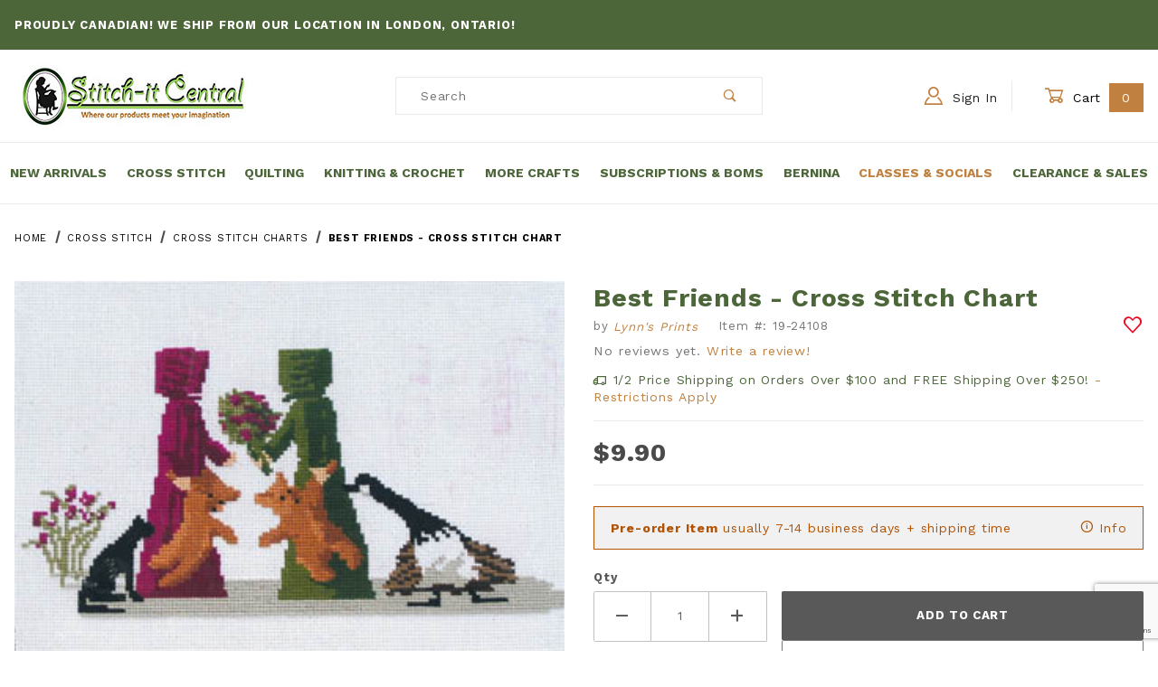

--- FILE ---
content_type: text/html; charset=utf-8
request_url: https://www.stitchitcentral.ca/best-friends-cross-stitch-chart.html
body_size: 27950
content:
<!DOCTYPE html><html lang="en" class="no-js"><head><meta charset="utf-8"><meta name="viewport" content="width=device-width, initial-scale=1"><base href="https://www.stitchitcentral.ca/mm5/"><title>Best Friends - Cross Stitch Chart: Stitch-It Central</title><meta property="og:title" content="Best Friends - Cross Stitch Chart"><meta property="og:type" content="product"><meta property="og:image" content="https://www.stitchitcentral.ca/mm5/graphics/00000006/24108b.jpg"><meta property="og:url" content="https://www.stitchitcentral.ca/best-friends-cross-stitch-chart.html"><meta property="og:site_name" content="Stitch-It Central"><meta property="og:description" content="Check out the deal on Best Friends - Cross Stitch Chart at Stitch-It Central"><meta property="og:locale" content="en_US"><meta property="product:category" content="Cross Stitch Charts" /><meta property="og:availability" content="out of stock" /><meta name="twitter:card" content="summary_large_image"><meta name="twitter:site" content="@TWITTER_ACCOUNT"><meta name="twitter:creator" content="@TWITTER_ACCOUNT"><meta name="twitter:url" content="https://www.stitchitcentral.ca/best-friends-cross-stitch-chart.html"><meta name="twitter:title" content="Best Friends - Cross Stitch Chart"><meta name="twitter:description" content="Check out the deal on Best Friends - Cross Stitch Chart at Stitch-It Central"><meta name="twitter:image" content="https://www.stitchitcentral.ca/mm5/graphics/00000006/24108b.jpg"><meta name="twitter:image:alt" content="Best Friends - Cross Stitch Chart"><meta property="product:price:amount" content="9.9" /><meta property="product:price:currency" content="CAD" /><script type="application/ld+json">{"@context": "https://schema.org/","@type": "Product","@id": "https:\/\/www.stitchitcentral.ca\/best-friends-cross-stitch-chart.html","sku": "1924108","mpn": "1924108","name": "Best Friends - Cross Stitch Chart","image": "https:\/\/www.stitchitcentral.ca\/mm5\/graphics\/00000006\/24108b.jpg","description": "","brand": {"@type": "Brand", "name":"Stitch-It Central"},"category": "Cross Stitch Charts","offers": {"@type": "Offer","url": "https:\/\/www.stitchitcentral.ca\/best-friends-cross-stitch-chart.html","priceCurrency": "CAD","price": "9.9","availability": "http://schema.org/OutOfStock","itemCondition": "http://schema.org/NewCondition","priceValidUntil": "2026-02-19","seller": {"@type": "Organization","name": "Stitch-It Central"}}}</script><link rel="preconnect" crossorigin href="//www.google-analytics.com" data-resource-group="css_list" data-resource-code="preconnect-google-analytics" /><link rel="preconnect" crossorigin href="https://fonts.gstatic.com" data-resource-group="css_list" data-resource-code="preconnect-google-fonts" /><link rel="stylesheet" href="https://fonts.googleapis.com/css2?family=Work+Sans:wght@400;500;700&amp;display=swap" data-resource-group="css_list" data-resource-code="google-fonts" /><link type="text/css" media="all" rel="stylesheet" href="b04/themes/00000001/shadows/core.min.css?T=27404f1f" data-resource-group="css_list" data-resource-code="core" /><link type="text/css" media="all" rel="stylesheet" href="b04/themes/00000001/shadows/extensions.min.css?T=708ff8ee" data-resource-group="css_list" data-resource-code="extensions" /><link type="text/css" media="all" rel="stylesheet" href="b04/themes/00000001/shadows/theme.min.css?T=04f7a854" data-resource-group="css_list" data-resource-code="theme" /><link type="text/css" media="all" rel="stylesheet" href="b04/themes/00000001/shadows/gd_custom.min.css?T=eaf4d929" data-resource-group="css_list" data-resource-code="gd_custom" /><script type="text/javascript">
var MMThemeBreakpoints =
[
{
"code":	"mobile",
"name":	"Mobile",
"start":	{
"unit": "px",
"value": ""
}
,
"end":	{
"unit": "em",
"value": "39.999"
}
}
,{
"code":	"tablet",
"name":	"Tablet",
"start":	{
"unit": "px",
"value": ""
}
,
"end":	{
"unit": "em",
"value": "59.999"
}
}
];
</script>
<script type="text/javascript">
var json_url = "https:\/\/www.stitchitcentral.ca\/mm5\/json.mvc\u003F";
var json_nosessionurl = "https:\/\/www.stitchitcentral.ca\/mm5\/json.mvc\u003F";
var Store_Code = "S";
</script>
<script type="text/javascript" src="https://www.stitchitcentral.ca/mm5/clientside.mvc?T=a5c8aef5&amp;M=1&amp;Module_Code=paypalcp&amp;Filename=runtime.js" integrity="sha512-07WkaOLLaip2Dvm8Q2zJmUuR0h3SyBhyU0VomiKBwor6uG4qY8Y1+ZaUIbH0mDNbfK9KtTy0hGqR0wspCTVoiA==" crossorigin="anonymous" async defer></script>
<script src="https://www.paypal.com/sdk/js?client-id=AcCNNzIa9VV_d1q2jFf4pNN33IIecvECC34nYq0EJIGN9EonWCRQD5JkXT_EDm6rOSCvnRE9g6JOGZXc&amp;merchant-id=DEVLFRNB8PWJS&amp;currency=CAD&amp;components=buttons,messages" data-partner-attribution-id="Miva_PCP"></script>
<script type="text/javascript" src="https://www.stitchitcentral.ca/mm5/clientside.mvc?T=a5c8aef5&amp;M=1&amp;Module_Code=cmp-cssui-searchfield&amp;Filename=runtime.js" integrity="sha512-teSzrMibngbwdbfyXVRBh+8lflHmBOiRaSk8G1VQuZKH8AZxftMYDKg7Bp49VYQx4dAOB5Ig279wpH2rUpx/6w==" crossorigin="anonymous" async defer></script>
<script type="text/javascript">
var MMSearchField_Search_URL_sep = "https:\/\/www.stitchitcentral.ca\/product-search.html\u003FSearch=";
(function( obj, eventType, fn )
{
if ( obj.addEventListener )
{
obj.addEventListener( eventType, fn, false );
}
else if ( obj.attachEvent )
{
obj.attachEvent( 'on' + eventType, fn );
}
})( window, 'mmsearchfield_override', function()
{
/*** This function allows you to prepend or append code to an existing function.* https://stackoverflow.com/questions/9134686/adding-code-to-a-javascript-function-programmatically*/function functionExtender(container, funcName, prepend, append) {(function () {'use strict';let cachedFunction = container[funcName];container[funcName] = function () {if (prepend) {prepend.apply(this);}let result = cachedFunction.apply(this, arguments);if (append) {append.apply(this);}return result;};})();}/*** This controls what happens when you click TAB on a selected search item.*/functionExtender(MMSearchField.prototype,'Event_Keydown',function () {},function () {let tabTarget = this.selected_item;if (tabTarget !== null) {if (event.keyCode === 9 && tabTarget !== this.menu_item_storesearch) {this.element_search.value = tabTarget.childNodes[0].getAttribute('data-search');}}});MMSearchField.prototype.onMenuAppendHeader = function () {return null;};MMSearchField.prototype.onMenuAppendItem = function (data) {let searchResult;searchResult = newElement('li', {'class': 'x-search-preview__entry'}, null, null);searchResult.innerHTML = data;searchResult.setAttribute('aria-selected', 'false');searchResult.setAttribute('role', 'option');return searchResult;};MMSearchField.prototype.Menu_Item_Select = function (item) {this.selected_item = item;this.menu_items.forEach(function (menuItem) {menuItem.setAttribute('aria-selected', 'false');});if (item !== null) {this.selected_item.className = classNameAdd( this.selected_item, 'mm_searchfield_menuitem_selected' );this.selected_item.setAttribute('aria-selected', 'true');}};MMSearchField.prototype.onMenuAppendStoreSearch = function (search_value) {let searchAll;searchAll = newElement('li', {'class': 'x-search-preview__search-all'}, null, null);searchAll.element_text = newTextNode('Search store for product "' + search_value + '"', searchAll);searchAll.setAttribute('aria-selected', 'false');searchAll.setAttribute('role', 'option');return searchAll;};MMSearchField.prototype.onFocus = function () {this.element_menu.classList.toggle('x-search-preview--open');};MMSearchField.prototype.onBlur = function () {this.element_menu.classList.toggle('x-search-preview--open');};
} );
</script>
<script type="text/javascript" src="https://www.stitchitcentral.ca/mm5/clientside.mvc?T=a5c8aef5&amp;M=1&amp;Filename=runtime_ui.js" integrity="sha512-/7xWGNe0sS/p3wr1li7dTArZ7U2U1wLTfYKLDGUh4nG7n6EV37Z6PmHUrztlddWy1VAMOFBZOvHSeKPkovwItw==" crossorigin="anonymous" async defer></script><script type="text/javascript" src="https://www.stitchitcentral.ca/mm5/clientside.mvc?T=a5c8aef5&amp;M=1&amp;Filename=ajax.js" integrity="sha512-McXI+cXIEPNC7HbSz94S2XM/R0v5YdTRU+BO1YbBiuXQAIswLmoQv1FxQYIXJJj7wDp49pxe2Z2jkAzxlwdpHA==" crossorigin="anonymous" async defer></script><link rel="apple-touch-icon" sizes="180x180" href="/apple-touch-icon.png"><link rel="icon" type="image/png" sizes="32x32" href="/favicon-32x32.png"><link rel="icon" type="image/png" sizes="16x16" href="/favicon-16x16.png"><link rel="manifest" href="/site.webmanifest"><meta name="msapplication-TileColor" content="#da532c"><meta name="theme-color" content="#ffffff"><link type="text/plain" rel="author" href="/humans.txt" /><link type="text/plain" rel="author" href="/legal.txt" /><link rel="canonical" href="https://www.stitchitcentral.ca/best-friends-cross-stitch-chart.html"><script type="text/javascript">function gdRangeFinderFixes() {}window.addEventListener('DOMContentLoaded', function () {sessionStorage.setItem('continue_url', 'https://www.stitchitcentral.ca/best-friends-cross-stitch-chart.html');});</script><script type="application/ld+json">{"@context": "http://schema.org","@type": "LocalBusiness","address": {"@type": "PostalAddress","addressLocality": "London","addressRegion": "ON","streetAddress": "1 - 1161 Hamilton Road East","postalCode": "N5W 1B1","addressCountry": "CA"},"description": "Browse our large selection of cross stitch charts and kits, and then find all the goodies needed to complete them! Stitch-it Central has you covered.","name": "Stitch-It Central","email": "sales@stitchitcentral.ca","telephone": "(519) 601-5901","image": "https://www.stitchitcentral.ca/mm5/graphics/00000001/16/stitch-it-central-logo.jpg", "pricerange": "$-$$$","sameAs": ["https://www.facebook.com/Stitchitcentral"]}</script><!-- Global site tag (gtag.js) - Google Analytics --><script async src="https://www.googletagmanager.com/gtag/js?id=G-S66J8LY0YN"></script><script>window.dataLayer = window.dataLayer || [];function gtag(){dataLayer.push(arguments);}gtag('js', new Date());gtag('config', 'G-S66J8LY0YN');</script><script type="text/javascript" src="https://www.stitchitcentral.ca/mm5/clientside.mvc?T=a5c8aef5&M=1&Module_Code=mvga&amp;Filename=mvga.js"></script>
<script type="text/javascript">
var Product_Code = '19-24108';
var Screen = 'PROD';
</script>

<script>
(function(i,s,o,g,r,a,m){i['GoogleAnalyticsObject']=r;i[r]=i[r]||function(){
(i[r].q=i[r].q||[]).push(arguments)},i[r].l=1*new Date();a=s.createElement(o),
m=s.getElementsByTagName(o)[0];a.async=1;a.src=g;m.parentNode.insertBefore(a,m)
})(window,document,'script','//www.google-analytics.com/analytics.js','ga');

ga('create', 'UA-215412894-1', 'auto');
ga('require', 'linkid');
ga('set', 'forceSSL', true);
ga('require', 'displayfeatures');

var mvga_basketitems = [

];

var mvga_orderitems = [

];

var mvga_productlist = [];

(function( obj, eventType, fn )
{
    if ( obj.addEventListener )
    {
        obj.addEventListener( eventType, fn, false );
    }
    else if ( obj.attachEvent )
    {
        obj.attachEvent( 'on' + eventType, fn );
    }
})( window, 'load', function()
{
	if ( window.ga && ga.create )
	{
		var mvga_tracker = new MVGA_Tracker( '', 'Cross Stitch Charts', '19-24108', 'Best Friends - Cross Stitch Chart', mvga_basketitems, mvga_orderitems );
	}
});


	ga( 'require', 'ec' );

	

	ga( 'ec:addProduct',
	{
		'id'		: '19-24108',
		'name'		: 'Best Friends - Cross Stitch Chart',
		'category'	: 'Cross Stitch Charts'
	} ); 

	ga( 'ec:setAction', 'detail' );


ga( 'send', 'pageview', { 'page':'\/best-friends-cross-stitch-chart.html\u003F' } );


</script><link type="text/css" media="all" rel="stylesheet" href="css/00000001/b04/combofacets.css?T=5919d9a4" data-resource-group="modules" data-resource-code="combofacets" /><link type="text/css" media="all" rel="stylesheet" integrity="sha256-lWOXBr8vqpiy3pliCN1FmPIYkHdcr8Y0nc2BRMranrA= sha384-0K5gx4GPe3B0+RaqthenpKbJBAscHbhUuTd+ZmjJoHkRs98Ms3Pm2S4BvJqkmBdh sha512-wrhf+QxqNNvI+O73Y1XxplLd/Bt2GG2kDlyCGfeByKkupyZlAKZKAHXE2TM9/awtFar6eWl+W9hNO6Mz2QrA6Q==" crossorigin="anonymous" href="https://www.stitchitcentral.ca/mm5/json.mvc?Store_Code=S&amp;Function=CSSResource_Output&amp;CSSResource_Code=mm-theme-styles&T=71ca6599" data-resource-group="modules" data-resource-code="mm-theme-styles" /><script type="text/javascript" data-resource-group="modules" data-resource-code="recaptcha_v3">
(() =>
{
var script;
script	= document.createElement( 'script' );
script.src	= 'https://www.google.com/recaptcha/api.js?render=6Lfe0wIqAAAAANd_DSDsvkq8386FecMPn3zoMIKY';
document.documentElement.appendChild( script );
} )();
document.addEventListener( 'DOMContentLoaded', () =>
{
var form, element, elements, form_lookup;
form_lookup = new Array();
elements = document.querySelectorAll( 'form input\u005Bname\u003D\"Action\"\u005D\u005Bvalue\u003D\"AUTH\"\u005D, form \u005Bname\u003D\"Action\"\u005D\u005Bvalue\u003D\"ORDR,SHIP,CTAX,AUTH\"\u005D' )
for ( element of elements )
{
if ( element instanceof HTMLFormElement )	form = element;
else if ( element.form instanceof HTMLFormElement )	form = element.form;
else
{
form = null;
while ( element )
{
if ( element instanceof HTMLFormElement )
{
form = element;
break;
}
element = element.parentNode;
}
}
if ( form && ( form_lookup.indexOf( form ) === -1 ) )
{
form_lookup.push( form );
new Miva_reCAPTCHAv3_FormSubmitListener( form, 'payment_authorization' );
}
}
elements = document.querySelectorAll( 'form input\u005Bname\u003D\"Action\"\u005D\u005Bvalue\u003D\"EMPW\"\u005D' )
for ( element of elements )
{
if ( element instanceof HTMLFormElement )	form = element;
else if ( element.form instanceof HTMLFormElement )	form = element.form;
else
{
form = null;
while ( element )
{
if ( element instanceof HTMLFormElement )
{
form = element;
break;
}
element = element.parentNode;
}
}
if ( form && ( form_lookup.indexOf( form ) === -1 ) )
{
form_lookup.push( form );
new Miva_reCAPTCHAv3_FormSubmitListener( form, 'customer_forgot_password' );
}
}
elements = document.querySelectorAll( 'form input\u005Bname\u003D\"Action\"\u005D\u005Bvalue\u003D\"CSTR\"\u005D' )
for ( element of elements )
{
if ( element instanceof HTMLFormElement )	form = element;
else if ( element.form instanceof HTMLFormElement )	form = element.form;
else
{
form = null;
while ( element )
{
if ( element instanceof HTMLFormElement )
{
form = element;
break;
}
element = element.parentNode;
}
}
if ( form && ( form_lookup.indexOf( form ) === -1 ) )
{
form_lookup.push( form );
new Miva_reCAPTCHAv3_FormSubmitListener( form, 'customer_reset_password' );
}
}
elements = document.querySelectorAll( 'form input\u005Bname\u003D\"Action\"\u005D\u005Bvalue\u003D\"WaitlistAdd\"\u005D' )
for ( element of elements )
{
if ( element instanceof HTMLFormElement )	form = element;
else if ( element.form instanceof HTMLFormElement )	form = element.form;
else
{
form = null;
while ( element )
{
if ( element instanceof HTMLFormElement )
{
form = element;
break;
}
element = element.parentNode;
}
}
if ( form && ( form_lookup.indexOf( form ) === -1 ) )
{
form_lookup.push( form );
new Miva_reCAPTCHAv3_FormSubmitListener( form, 'WaitlistAdd' );
}
}
} );
class Miva_reCAPTCHAv3_FormSubmitListener
{
#form;
#submitting;
#event_submit;
#original_submit;
#recaptcha_action;
#event_fallback_submit;
constructor( form, recaptcha_action )
{
this.#form	= form;
this.#submitting	= false;
this.#original_submit	= form.submit;
this.#recaptcha_action	= recaptcha_action;
this.#event_fallback_submit	= () => { this.#form.submit(); };
this.#event_submit	= ( e ) =>
{
e.stopImmediatePropagation();
e.preventDefault();
//
// Trigger overwritten submit to build reCAPTCHAv3 response, where the original
// form submit will be restored in the callback and the "submit" listener removed.
//
this.#form.submit();
}
this.#form.submit	= () =>
{
if ( this.#submitting )
{
return;
}
this.#submitting = true;
Miva_reCAPTCHAv3_Submit( this.#recaptcha_action, ( token ) =>
{
var input_response;
this.#submitting	= false;
input_response	= document.createElement( 'input' );
input_response.type	= 'hidden';
input_response.name	= 'reCAPTCHAv3_Response';
input_response.value	= token;
this.#form.submit	= this.#original_submit;
this.#form.removeEventListener( 'submit', this.#event_submit, { capture: true } );
this.#form.appendChild( input_response );
if ( this.#form.requestSubmit )
{
this.#form.requestSubmit();
}
else
{
this.#form.addEventListener( 'submit', this.#event_fallback_submit );
this.#form.dispatchEvent( new Event( 'submit', { bubbles: true, cancelable: true } ) );
this.#form.removeEventListener( 'submit', this.#event_fallback_submit );
}
} );
};
this.#form.addEventListener( 'submit', this.#event_submit, { capture: true } );
}
}
function Miva_reCAPTCHAv3_Submit( recaptcha_action, callback )
{
try
{
grecaptcha.ready( () => {
try
{
grecaptcha.execute( '6Lfe0wIqAAAAANd_DSDsvkq8386FecMPn3zoMIKY', { action: recaptcha_action } ).then( ( token ) => {
callback( token );
} );
}
catch ( e )
{
setTimeout( () => callback( 'recaptcha failed' ) );
}
} );
}
catch ( e )
{
setTimeout( () => callback( 'recaptcha failed' ) );
}
}
</script><script type="text/javascript" async defer src="scripts/00000001/b04/runtime_combofacets.js?T=ce348569" data-resource-group="modules" data-resource-code="runtimecombofacets"></script><script data-resource-group="head_tag" data-resource-code="legacy-browsers">
if (!!window.MSInputMethodContext && !!document.documentMode) {
(function () {
var polyfill = document.createElement('script');
polyfill.type = 'text/javascript';
polyfill.async = true;
polyfill.src = 'b04/themes/00000001/shadows/polyfills.js';
document.head.appendChild(polyfill);
})();
}
</script><script type="text/javascript" src="https://ajax.googleapis.com/ajax/libs/jquery/3.6.0/jquery.min.js" data-resource-group="head_tag" data-resource-code="jquery"></script><script type="text/javascript" src="https://www.stitchitcentral.ca/mm5/clientside.mvc?T=a5c8aef5&amp;M=1&amp;Filename=runtime.js" integrity="sha512-UI0Old4Ws3U391nyoV0vFyAAtTIBCB9lfyjeFmbSL6hXEydc+i1+rNXGUyHS0Cxie86+826pP73MUPWZOfFyQg==" crossorigin="anonymous" async defer></script><script type="text/javascript" src="https://www.stitchitcentral.ca/mm5/clientside.mvc?T=a5c8aef5&amp;M=1&amp;Filename=MivaEvents.js" integrity="sha512-8/iYA8EaRbo9g3TubGIEbmJIZWr4wZpFEvSwDUq9II5D2f99Ox84fiXxr3z0nu5jUlnyhrJ/chNNXGDcKILpeA==" crossorigin="anonymous" async defer></script><script type="text/javascript" src="https://www.stitchitcentral.ca/mm5/clientside.mvc?T=a5c8aef5&amp;M=1&amp;Filename=AttributeMachine.js" integrity="sha512-+ROSkelNOA6JC6EZoiYVRC+iWxavQkF0/byFn5fp4pNIYnUfN7WRQ6hr6NTztuFhY/HzG54/NqwwVUiwKPQ5YA==" crossorigin="anonymous" async defer></script>
<script type="text/javascript">
(function( obj, eventType, fn )
{
if ( obj.addEventListener )
{
obj.addEventListener( eventType, fn, false );
}
else if ( obj.attachEvent )
{
obj.attachEvent( 'on' + eventType, fn );
}
})( window, 'attributemachine_override', function()
{
/* Overrides from standard Attribute Machine */AttributeMachine.prototype.Generate_Discount = function (discount) {let discount_div;discount_div = document.createElement('div');discount_div.innerHTML = discount.descrip + ': ' + discount.formatted_discount;return discount_div;};AttributeMachine.prototype.Generate_Swatch = function (product_code, attribute, option) {let swatch_container = document.querySelector('#swatches');let swatch = document.createElement('li');let swatchButton = document.createElement('button');let img = document.createElement('img');img.src = option.image;img.setAttribute('alt', option.prompt);img.setAttribute('loading', 'lazy');swatchButton.setAttribute('type', 'button');swatchButton.setAttribute('aria-label', option.prompt);swatchButton.appendChild(img);swatch.classList.add('o-list-inline__item');swatch.setAttribute('data-code', option.code);swatch.setAttribute('data-color', option.prompt);swatch.appendChild(swatchButton);setTimeout(function () {if (swatch_container) {let swatch_element = swatch_container.querySelector('ul');let swatch_select = document.querySelector('[data-hook="attribute-swatch-select"]');let swatch_selected = swatch_select.options[swatch_select.selectedIndex].text;let swatch_name_element = document.querySelector('[data-hook="attribute-swatch-name"]');let swatchElements = swatch_element.querySelectorAll('li');swatch_element.removeAttribute('style');swatch_element.classList.add('o-list-inline');/*** Adds the selected swatch name to the label.*/swatch_name_element.textContent = swatch_selected;/*** Adds an active class to the selected swatch.*/swatchElements.forEach(function (swatchElement) {let swatchColor = swatchElement.getAttribute('data-code');let swatchImage = swatchElement.querySelector('button');if (swatchColor === swatch_select.options[swatch_select.selectedIndex].value) {swatchImage.classList.add('x-product-layout-purchase__swatches--active');}});}}, 0);return swatch;};AttributeMachine.prototype.Swatch_Click = function(input, attribute, option) {let swatch_name_element = document.querySelector('[data-hook="attribute-swatch-name"]');let i;let swatchElements = input.machine.swatches.childNodes[0].childNodes;for (i = 0; i < input.select.options.length; i++) {if (input.select.options[i].value === option.code) {input.select.selectedIndex = i;}}this.Attribute_Changed(input);swatch_name_element.innerHTML = option.prompt;/*** Adds focus back to the selected swatch.*/swatchElements.forEach(function (swatchElement) {let swatchColor = swatchElement.getAttribute('data-code');let swatchImage = swatchElement.querySelector('button');if (swatchColor === input.select.options[input.select.selectedIndex].value) {swatchImage.focus();}});};const Update_Volume_Pricing = function (priceData) {const volumePricingContainer = document.querySelector('[data-volume-pricing]');if(!volumePricingContainer) {return;}if (priceData.success === 1 && priceData.data.length > 0) {volumePricingContainer.innerHTML = ['<table class="o-table o-table--fixed c-table-simple">','<thead>','<tr class="c-table-simple__row">','<th class="c-table-simple__cell">Quantity</th>','<th class="c-table-simple__cell">Price</th>','</tr>','</thead>','<tbody data-pricing-grid>','</tbody>','</table>'].join('');let tableBody = volumePricingContainer.querySelector('[data-pricing-grid]');priceData.data.forEach(function (entry) {const pricingRow = document.createElement('tr');const quantityCell = document.createElement('td');const priceCell = document.createElement('td');pricingRow.classList.add('c-table-simple__row');quantityCell.classList.add('c-table-simple__cell');priceCell.classList.add('c-table-simple__cell');if (entry.low === entry.high) {quantityCell.innerText = entry.low;}else if (entry.high) {quantityCell.innerText = entry.low + ' - ' + entry.high;}else {quantityCell.innerText = entry.low + '+';}priceCell.innerText = entry.formatted_price;pricingRow.append(quantityCell, priceCell);tableBody.append(pricingRow);});}else {volumePricingContainer.innerHTML = '';}};AttributeMachine.prototype.AttributeList_Load_Possible_Callback_Original = AttributeMachine.prototype.AttributeList_Load_Possible_Callback;AttributeMachine.prototype.AttributeList_Load_Possible_Callback = function (response) {var waitlist_form = document.getElementsByName('waitlist_add')[0];if (response && response.data && response.data.variant && waitlist_form) {if (response.data.variant.inv_active && response.data.variant.inv_level === 'out') {document.querySelector(".x-product-layout-purchase__cta input[type=submit]").setAttribute('disabled', '');waitlist_form.style.display = 'block';}else {document.querySelector(".x-product-layout-purchase__cta input[type=submit]").removeAttribute('disabled');waitlist_form.style.display = 'none';}}this.AttributeList_Load_Possible_Callback_Original(response);};function variantChangePDFVariant(data) {	/* The Inventory area is heavily modified for non-variant use */const inventoryArea = document.getElementById('js-inventory-message-conatainer');/* get query selector of all :checked attributes. Exit if no selected options yet or no inventory area */const selectedOptions = document.querySelectorAll(".x-product-layout-purchase__options-attribute :checked");if(!inventoryArea || selectedOptions.length === 0) {return;}selectedOptions.forEach(function (option) {if(option.value.toLowerCase() === 'pdf') {inventoryArea.classList.add('u-hidden');inventoryArea.setAttribute('aria-hidden', 'true');} else {inventoryArea.classList.remove('u-hidden');inventoryArea.removeAttribute('aria-hidden');}});	}/* Variant Change Event Listeners */MivaEvents.SubscribeToEvent('variant_changed', function (data) {console.log('Variant Changed', data);/* Update window URI with Variant_ID */const pageTitle = document.title;const updatedURI = (location.protocol + '//' + location.host + location.pathname + '?Variant_ID=' + encodeURIComponent(data.variant_id)); window.history.replaceState({}, pageTitle, updatedURI);/* Ajax Dynamic Volume Price Table Updates on Variant Change */AJAX_Call_Module(Update_Volume_Pricing, 'runtime', 'discount_volume', 'Runtime_VolumePricing_Load_Product_Variant', 'Product_Code=' + encodeURIComponent(data.product_code) + '&' + 'Variant_ID=' + encodeURIComponent(data.variant_id));/* PDF Download Functions */variantChangePDFVariant(data);});
} );
</script>
<script type="text/javascript" src="https://www.stitchitcentral.ca/mm5/clientside.mvc?T=a5c8aef5&amp;M=1&amp;Filename=ImageMachine.js" integrity="sha512-B88gkoq1NEqd0Zc3p48DrG7Ta9AzVKPJwMn9rkLxbr1OZG46PA5e/BM30sKp4MRyvaNe3HzeU4ITBMYkfmtqHQ==" crossorigin="anonymous" async defer></script>
<script type="text/javascript">
(function( obj, eventType, fn )
{
if ( obj.addEventListener )
{
obj.addEventListener( eventType, fn, false );
}
else if ( obj.attachEvent )
{
obj.attachEvent( 'on' + eventType, fn );
}
})( window, 'imagemachine_override', function()
{
const productName = 'Best Friends - Cross Stitch Chart';let generate_thumbnail_event = new CustomEvent('ImageMachine_Generate_Thumbnail');let images = [];let thumbnailIndex = 0;let zoomImageLink = document.querySelector('[data-photograph]');ImageMachine.prototype.oninitialize = function (data) {images = [];thumbnailIndex = 0;zoomImageLink.href = (data.length > 0) ? data[0].image_data[this.closeup_index] : 'graphics/en-US/admin/blank.gif';this.Initialize(data);MovingPictures();};ImageMachine.prototype.ImageMachine_Generate_Thumbnail = function (thumbnail_image, main_image, closeup_image, type_code) {let thumbnailImg;let thumbnailItem;let thumbnailLink;let thumbnailPicture;thumbnailItem = document.createElement('li');thumbnailItem.classList.add('x-filmstrip__list-item');if (typeof( thumbnail_image ) === 'string' && thumbnail_image.length > 0) {thumbnailLink = document.createElement('a');thumbnailLink.href = closeup_image;thumbnailLink.classList.add('x-filmstrip__link');thumbnailLink.setAttribute('aria-label', ' Product Image ' + Number(thumbnailIndex + 1) + ' of ' + Number(this.data.length));thumbnailLink.setAttribute('data-hook', 'a11yThumbnailLink');thumbnailLink.setAttribute('data-title', productName);thumbnailLink.setAttribute('role', 'button');thumbnailLink.setAttribute('target', '_blank');thumbnailPicture = document.createElement('picture');thumbnailPicture.classList.add('x-filmstrip__picture');thumbnailImg = document.createElement('img');thumbnailImg.classList.add('x-filmstrip__image');thumbnailImg.setAttribute('alt', productName);thumbnailImg.setAttribute('data-zoom', closeup_image);thumbnailImg.setAttribute('loading', 'lazy');thumbnailImg.setAttribute('width', this.thumb_width);thumbnailImg.setAttribute('height', this.thumb_height);thumbnailImg.src = thumbnail_image;thumbnailPicture.appendChild(thumbnailImg);thumbnailLink.appendChild(thumbnailPicture);thumbnailItem.appendChild(thumbnailLink);let image = {imageIndex: thumbnailIndex,imageSrc: closeup_image,imageTitle: productName};images.push(image);thumbnailIndex++}document.dispatchEvent(generate_thumbnail_event);return thumbnailItem;};ImageMachine.prototype.onthumbnailimageclick = function (data) {event.preventDefault();this.Thumbnail_Click(data);if (event.target.hasAttribute('data-zoom')) {zoomImageLink.href = event.target.getAttribute('data-zoom');}else if (event.target.parentElement.hasAttribute('href')) {zoomImageLink.href = event.target.parentElement.href;}else {zoomImageLink.href = event.target.href;}};/*** Filmstrip* Version 1.0** Pure JavaScript thumbnail filmstrip with accessibility baked in.*/let MovingPictures = function MovingPictures() {'use strict';let filmstripResizeTimeout;let filmstripWrapper = document.querySelector('[data-filmstrip-wrapper]');let filmstrip;let filmstripSlides;if (filmstripWrapper) {filmstrip = filmstripWrapper.querySelector('[data-filmstrip]');filmstripSlides = filmstrip.querySelectorAll('li');}/*** Lazy-load controls for thumbnails.*/if ('loading' in HTMLImageElement.prototype) {const images = filmstrip.querySelectorAll('img[loading="lazy"]');images.forEach(function (img) {if (img.dataset.src) {img.src = img.dataset.src;img.removeAttribute('data-src');}img.classList.add('is-visible');});}else {Array.prototype.forEach.call(filmstripSlides, function (slide) {const img = slide.querySelector('img');if (img.dataset.src) {img.src = img.dataset.src;img.removeAttribute('data-src');}img.classList.add('is-visible');});}/*** Take the index of the slide to show and calculate the scrollLeft value needed.* @param slideToShow* @param currentVisibleWidth*/let scrollIt = function scrollIt(slideToShow, currentVisibleWidth) {let gallery = filmstrip;if (filmstrip.hasAttribute('data-vertical')) {gallery.scrollTop = gallery.scrollTop + currentVisibleWidth;}else {gallery.scrollLeft = gallery.scrollLeft + currentVisibleWidth;}};/*** Find the visible element and run the scrollIt() function based on the direction set.* @param dir*/let showSlide = function showSlide(dir) {let visible = filmstrip.querySelectorAll('.is-visible');let i = dir === 'previous' ? 0 : 1;let currentVisibleWidth = i === 0 ? -visible[0].closest('li').scrollWidth : visible[0].closest('li').scrollWidth;if (filmstrip.hasAttribute('data-vertical')) {currentVisibleWidth = i === 0 ? -visible[0].closest('li').scrollHeight : visible[0].closest('li').scrollHeight;}if (visible.length > 1) {scrollIt(visible[i], currentVisibleWidth);}else {let newSlide = i === 0 ? visible[0].previousElementSibling : visible[0].nextElementSibling;if (newSlide) {scrollIt(newSlide, currentVisibleWidth);}}};/*** Build the controls and add them to the gallery wrapper.*/let buildControls = function buildControls(wreckIt) {let findControls = document.querySelector('[data-filmstrip-controls]');let filmstripList = filmstrip.querySelector('ul');if (wreckIt === true) {if (findControls !== null) {filmstripWrapper.removeAttribute('style');filmstripList.classList.remove('has-controls');findControls.remove();}return;}if (findControls === null) {let controls = document.createElement('ul');let controlTemplate = ['<li><button class="x-filmstrip-controls__previous" aria-label="Previous" data-dir="previous" type="button"><span class="u-icon-arrow-left" aria-hidden="true"></span></button></li>','<li><button class="x-filmstrip-controls__next" aria-label="Next" data-dir="next" type="button"><span class="u-icon-arrow-right" aria-hidden="true"></span></button></li>'].join('');controls.classList.add('x-filmstrip-controls');controls.setAttribute('data-filmstrip-controls', '');controls.innerHTML = controlTemplate;filmstripWrapper.appendChild(controls);filmstripList.classList.add('has-controls');if (filmstrip.hasAttribute('data-vertical')) {filmstripWrapper.style.padding = controls.querySelector('button').offsetHeight + 'px 0';}else {filmstripWrapper.style.padding = '0 ' + controls.querySelector('button').offsetWidth + 'px';}controls.addEventListener('click', function (e) {let targetButton = e.target;showSlide(targetButton.dataset.dir);});/*** Bind the arrow keys to scroll through the images and fire the same functions as the buttons.*/filmstrip.addEventListener('keypress', function (keyEvent) {if (keyEvent.key === 'ArrowRight') {showSlide('next');}if (keyEvent.key === 'ArrowLeft') {showSlide('previous');}});}};let calculateDimensions = function calcualteDimensions() {let dimensions = {width: 0,height: 0};Array.prototype.forEach.call(filmstripSlides, function (slide) {let img = slide.querySelector('img');let imageHeight = img.getAttribute('height') ? parseInt(img.getAttribute('height'), 10) : img.clientHeight;let imageWidth = img.getAttribute('width') ? parseInt(img.getAttribute('width'), 10) : img.clientWidth;let offsetX = parseInt(getComputedStyle(slide).paddingRight, 10);let offsetY = parseInt(getComputedStyle(slide).paddingBottom, 10);dimensions.width = dimensions.width + imageWidth + offsetX;dimensions.height = dimensions.height + imageHeight + offsetY;});return dimensions;};document.addEventListener('ImageMachine_Thumbnails_Initialized', function (event) {console.log(event);});if ((calculateDimensions().width > filmstrip.clientWidth) || (filmstrip.hasAttribute('data-vertical') && calculateDimensions().height > filmstrip.clientHeight)) {buildControls();}else {buildControls(true);}window.addEventListener('resize', function (event) {if (filmstripResizeTimeout) {window.cancelAnimationFrame(filmstripResizeTimeout);}filmstripResizeTimeout = window.requestAnimationFrame(function () {if ((calculateDimensions().width > filmstrip.clientWidth) || (filmstrip.hasAttribute('data-vertical') && calculateDimensions().height > filmstrip.clientHeight)) {buildControls();}else {buildControls(true);}});}, false);};/*** Picture Book* Version 1.0** Pure JavaScript photo gallery with accessibility baked in.** Inspired by the PhotoViewerJS code by Curtis Campbell:* https://github.com/curtisc123/PhotoViewerJS*/(function (document) {'use strict';/*** Public Properties* @type {{init}}*/let PictureBook = {};let defaults = {AnimationTime: 150};/*** Private Members* @type {string}*/const PHOTO_VIEWER_ACTIVE = 'has-photo-viewer';const PHOTO_VIEWER_VISIBLE = 'x-photo-viewer__visible';const PHOTO_VIEWER_LOADED_CLASS = 'is-loaded';const PhotoGallery = document.querySelector('[data-PhotoGallery]');let currentLoadedImage;let Photographs;let PhotographSources;let PhotoViewer;let PhotoViewerTitle;let PhotoViewerClose;let PhotoViewerCurrentImageContainer;let PhotoViewerCurrentImage;let PhotoViewerControls;let PhotoViewerPreviousImage;let PhotoViewerNextImage;let PhotoViewerCount;let openTrigger;/*** Public Methods*/PictureBook.init = function () {BuildPhotoViewer();Setup();SetImageLinkListeners();PhotoViewerClose.addEventListener('click', ClosePhotoViewer);PhotoViewerNextImage.addEventListener('click', LoadNextImage);PhotoViewerPreviousImage.addEventListener('click', LoadPreviousImage);window.addEventListener('keydown', function (event) {let escKey = (event.key === 'Escape' || event.keyCode === 27);if (event.defaultPrevented) {return; // Do nothing if the event was already processed}if (!escKey) {return;}if (escKey) {if (PhotoViewer.classList.contains('x-photo-viewer__visible')) {ClosePhotoViewer(event);}}}, true);swipe.init(PhotoViewerCurrentImageContainer);};/*** Private Methods* @constructor*/let Setup = function () {Photographs = document.querySelectorAll('[data-photograph]');PhotographSources = document.querySelectorAll('[data-zoom]');PhotoViewer = document.querySelector('[data-PhotoViewer]');PhotoViewerTitle = document.querySelector('[data-PhotoViewerTitle]');PhotoViewerClose = document.querySelector('[data-PhotoViewerClose]');PhotoViewerCurrentImageContainer = document.querySelector('[data-PhotoViewerCurrentImageContainer]');PhotoViewerCurrentImage = document.querySelector('[data-PhotoViewerCurrentImage]');PhotoViewerControls = document.querySelector('[data-PhotoViewerControls]');PhotoViewerPreviousImage = document.querySelector('[data-PhotoViewerPreviousImage]');PhotoViewerNextImage = document.querySelector('[data-PhotoViewerNextImage]');PhotoViewerCount = document.querySelector('[data-PhotoViewerCount]');};let BuildPhotoViewer = function () {let PhotoViewerElement = document.createElement('div');PhotoViewerElement.classList.add('x-photo-viewer');PhotoViewerElement.setAttribute('data-PhotoViewer', '');PhotoViewerElement.setAttribute('aria-hidden', 'true');PhotoViewerElement.setAttribute('aria-label', 'Gallery of ' + productName + ' Images');PhotoViewerElement.setAttribute('role', 'dialog');PhotoViewerElement.innerHTML = ['<header class="x-photo-viewer__header">','<h2 class="x-photo-viewer__title" data-PhotoViewerTitle aria-live="polite" aria-atomic="true"></h2>','<div class="x-photo-viewer__close" data-PhotoViewerClose><button disabled>X<span class="u-hide-visually">Close dialog</span></button></div>','</header>','<div class="x-photo-viewer__container">','<picture class="x-photo-viewer__current-image" data-PhotoViewerCurrentImageContainer>','<img data-PhotoViewerCurrentImage src="" alt="" loading="lazy">','</picture>','</div>','<div class="x-photo-viewer__controls" data-PhotoViewerControls>','<div class="x-photo-viewer__previous-image" data-PhotoViewerPreviousImage><button aria-label="Previous" disabled>&laquo; Previous</button></div>','<div class="x-photo-viewer__count" data-PhotoViewerCount aria-live="polite" aria-atomic="true"></div>','<div class="x-photo-viewer__next-image" data-PhotoViewerNextImage><button aria-label="Next" disabled>Next &raquo;</button></div>','</div>'].join('');document.body.append(PhotoViewerElement);};let SetImageLinkListeners = function () {for (let i = 0; i < Photographs.length; i++) {Photographs[i].addEventListener('click', ImageOpen);}};let ImageOpen = function (e) {e.preventDefault();InitializePhotoViewer(this.href);};let InitializePhotoViewer = function (clickedImage) {if (images.length === 1) {PhotoViewerControls.classList.add('u-invisible');}for (let i = 0; i < images.length; i++) {if (images[i].hasOwnProperty('imageSrc')) {if (clickedImage.includes(images[i].imageSrc)) {OpenPhotoViewer(images[i]);}}}};let SetPhotoViewerPhoto = function (currentImage) {PhotoViewerCurrentImage.alt = currentImage.imageTitle;PhotoViewerCurrentImage.src = currentImage.imageSrc;PhotoViewerTitle.innerHTML = currentImage.imageTitle;PhotoViewerCount.innerHTML = currentImage.imageIndex + 1 + '/' + images.length;currentLoadedImage = currentImage.imageIndex;setTimeout(function () {PhotoViewerCurrentImageContainer.classList.add(PHOTO_VIEWER_LOADED_CLASS);}, defaults.AnimationTime);};let OpenPhotoViewer = function (clickedImage) {document.documentElement.classList.add(PHOTO_VIEWER_ACTIVE);PhotoViewer.classList.add(PHOTO_VIEWER_VISIBLE);PhotoViewer.setAttribute('aria-hidden', 'false');Array.from(PhotoViewer.querySelectorAll('button')).forEach(function (button) {button.removeAttribute('disabled');});SetPhotoViewerPhoto(clickedImage);a11yHelper();};let ClosePhotoViewer = function (e) {e.preventDefault();PhotoViewer.setAttribute('aria-hidden', 'true');Array.from(PhotoViewer.querySelectorAll('button')).forEach(function (button) {button.setAttribute('disabled', '');});PhotoViewer.classList.remove(PHOTO_VIEWER_VISIBLE);document.documentElement.classList.remove(PHOTO_VIEWER_ACTIVE);a11yHelper();PhotoViewerControls.classList.remove('u-invisible');};let LoadNextImage = function (e) {e.preventDefault();if (currentLoadedImage >= images.length - 1) {return;}PhotoViewerCurrentImageContainer.classList.remove(PHOTO_VIEWER_LOADED_CLASS);SetPhotoViewerPhoto(images[currentLoadedImage + 1]);};let LoadPreviousImage = function (e) {e.preventDefault();if (currentLoadedImage <= 0) {return;}PhotoViewerCurrentImageContainer.classList.remove(PHOTO_VIEWER_LOADED_CLASS);SetPhotoViewerPhoto(images[currentLoadedImage - 1]);};let swipe = {touchStartX: 0,touchEndX: 0,minSwipePixels: 100,detectionZone: undefined,init: function (detectionZone) {detectionZone.addEventListener('touchstart', function (event) {swipe.touchStartX = event.changedTouches[0].screenX;}, false);detectionZone.addEventListener('touchend', function (event) {swipe.touchEndX = event.changedTouches[0].screenX;swipe.handleSwipeGesture(event);}, false);},handleSwipeGesture: function (event) {let direction;let moved;if (swipe.touchEndX <= swipe.touchStartX) {moved = swipe.touchStartX - swipe.touchEndX;direction = 'left'}if (swipe.touchEndX >= swipe.touchStartX) {moved = swipe.touchEndX - swipe.touchStartX;direction = 'right'}if (moved > swipe.minSwipePixels && direction !== 'undefined') {swipe.scroll(direction, event)}},scroll: function (direction, event) {if (direction === 'left') {LoadNextImage(event);}if (direction === 'right') {LoadPreviousImage(event);}}};let a11yHelper = function () {let focusableElements = PhotoViewer.querySelectorAll('a[href], button:not([disabled]):not([aria-hidden])');let firstFocus = focusableElements[0];let lastFocus = focusableElements[focusableElements.length - 1];function handleKeyboard(keyEvent) {let tabKey = (keyEvent.key === 'Tab' || keyEvent.keyCode === 9);function handleBackwardTab() {if (document.activeElement === firstFocus) {keyEvent.preventDefault();lastFocus.focus();}}function handleForwardTab() {if (document.activeElement === lastFocus) {keyEvent.preventDefault();firstFocus.focus();}}if (!tabKey) {return;}if (keyEvent.shiftKey) {handleBackwardTab();}else {handleForwardTab();}}/*** Toggles an 'inert' attribute on all direct children of the <body> that are not the element you passed in. The* element you pass in needs to be a direct child of the <body>.** Most useful when displaying a dialog/modal/overlay and you need to prevent screen-reader users from escaping the* modal to content that is hidden behind the modal.** This is a basic version of the `inert` concept from WICG. It is based on an alternate idea which is presented here:* https://github.com/WICG/inert/blob/master/explainer.md#wouldnt-this-be-better-as* Also see https://github.com/WICG/inert for more information about the inert attribute.*/let setInert = function () {Array.from(document.body.children).forEach(function (child) {if (child !== PhotoViewer && child.tagName !== 'LINK' && child.tagName !== 'SCRIPT') {child.classList.add('is-inert');child.setAttribute('inert', '');child.setAttribute('aria-hidden', 'true');}});};let removeInert = function () {Array.from(document.body.children).forEach(function (child) {if (child !== PhotoViewer && child.tagName !== 'LINK' && child.tagName !== 'SCRIPT') {child.classList.remove('is-inert');child.removeAttribute('inert');child.removeAttribute('aria-hidden');}});};if (PhotoViewer.classList.contains('x-photo-viewer__visible')) {openTrigger = document.activeElement;setInert();firstFocus.focus();PhotoViewer.addEventListener('keydown', function (keyEvent) {handleKeyboard(keyEvent);});}else {removeInert();openTrigger.focus();PhotoViewer.removeEventListener('keydown', handleKeyboard);}};return PictureBook.init();}(document));
} );
</script>
</head><body id="js-PROD" class="o-site-wrapper t-page-prod pcode-19-24108" data-variant_count="0"><script type="text/javascript">var Product_Code = "19-24108";var pageType = 'normal'</script><div id="mini_basket" class="readytheme-contentsection">
<section class="x-mini-basket" data-hook="mini-basket" data-item-count="0" data-subtotal="" aria-modal="true" tabindex="-1"><div class="x-mini-basket__content u-bg-white" data-hook="mini-basket__content" aria-describedby="mb-description" aria-label="Your Cart Summary" role="dialog" tabindex="0"><header><div class="x-mini-basket__header"><strong id="mb-description">My Cart: 0 item(s)</strong><button class="c-button u-bg-gold u-icon-cross" data-hook="close-mini-basket" aria-label="Close the Mini-Basket"></button></div><hr class="c-keyline"></header><style>.t-shipping-promo--container {width: 100%;padding: 0;margin: 1rem 0;line-height: 1.4;}.t-shipping-promo--message {margin:0;padding:0;text-align:left;font-size: 0.875rem;font-weight: normal;color: #4c663a;}</style><section class="t-shipping-promo--container"><p class="t-shipping-promo--message"><span class="u-icon-truck" aria-hidden="true" style="vertical-align:text-bottom;"></span>1/2 Price Shipping on Orders Over $100 and FREE Shipping Over $250!<a href="https://www.stitchitcentral.ca/shipping-and-return-policy.html" class="t-shipping-promo--link" target="_blank" aria-label="Opens more info on this promotion in new tab/window">- Restrictions Apply</a></p></section>
<footer class="x-mini-basket__footer"><div class="x-messages x-messages--info u-color-dark-green">Your Shopping Cart Is Empty</div></footer></div></section>
</div>
<header class="o-wrapper o-wrapper--full o-wrapper--flush t-site-header" data-hook="site-header"><div id="fasten_header" class="readytheme-contentsection">
<section class="o-layout o-layout--align-center x-fasten-header nlm " data-hook="fasten-header" aria-hidden="true"><div class="o-layout__item u-width-4 u-width-3--w u-text-left t-site-header__logo"><a href="https://www.stitchitcentral.ca/" title="Stitch-It Central" rel="nofollow" tabindex="-1"><img class="x-fasten-header__logo-image" src="graphics/00000001/16/stitch-it-central-logo.jpg" alt="Stitch It Central" width="263" height="74"></a></div><div class="o-layout__item u-width-4 u-width-6--w"><form class="t-site-header__search-form" method="post" action="https://www.stitchitcentral.ca/product-search.html"><fieldset><legend>Product Search</legend><div class="c-form-list"><div class="c-form-list__item c-form-list__item--full c-control-group u-flex"><input class="c-form-input c-control-group__field u-bg-transparent u-border-none" data-mm_searchfield="Yes" data-mm_searchfield_id="x-search-preview--fasten" type="search" name="Search" value="" placeholder="Search" autocomplete="off" required aria-label="Secondary Product Search" tabindex="-1"><button class="c-button c-button--large c-control-group__button u-bg-transparent u-color-gold u-icon-search u-border-none" type="submit" aria-label="Perform Secondary Product Search" tabindex="-1"></button></div></div></fieldset><span class="x-search-preview u-color-gray-50" data-mm_searchfield_menu="Yes" data-mm_searchfield_id="x-search-preview--fasten"></span></form></div><div class="o-layout__item u-flex u-width-4 u-width-3--w t-site-header__masthead-links"><a class="u-color-gray-50 t-global-account-toggle" href="https://www.stitchitcentral.ca/customer-log-in.html" tabindex="-1"><span class="u-icon-user u-color-gold" aria-hidden="true"></span> Sign In</a><a class="t-site-header__basket-link u-color-gray-50" data-hook="open-mini-basket" href="https://www.stitchitcentral.ca/shopping-cart.html" tabindex="-1"><span class="u-icon-cart-empty u-color-gold" data-hook="open-mini-basket" aria-hidden="true"></span> Cart<span class="u-bg-gold u-color-white t-site-header__basket-link-quantity" data-hook="open-mini-basket mini-basket-count">0</span></a></div></section>
</div>
<section class="t-site-header__top-navigation u-bg-dark-green tp bp "><div class="o-wrapper o-layout"><div class="o-layout__item u-color-white u-width-12 u-text-center u-text-left--l nlp js-banner-slider u-text-uppercase np t-site-header__message"><span id="header_message" class="readytheme-banner">
<strong>Proudly Canadian! We ship from our location in London, Ontario!</strong>
</span>
<span id="header_message_2" class="readytheme-banner">
<strong>SAVE 30% OFF Holiday Quilting Fabric - <a href="https://www.stitchitcentral.ca/holiday-quilting-fabric.html">Shop Now</a></strong>
</span>
<span id="header_message_3" class="readytheme-banner">
<strong>Due to import changes, we can’t ship to the USA right now. We hope to resume soon!</strong>
</span>
<span id="header_message_4" class="readytheme-banner">
<strong>Happy New Year!</strong>
</span>
</div></div></section><style>.js-banner-slider .readytheme-banner.slick-slide{padding: 0!important;}</style><section class="o-wrapper t-site-header__masthead"><div class="o-layout o-layout--align-center"><div class="o-layout__item u-width-2 u-width-1--m u-hidden--l "><button class="c-button c-button--flush c-button--full c-button--hollow u-bg-transparent u-border-none u-color-gray-50 u-font-huge u-icon-menu" data-hook="open-main-menu" aria-label="Open Menu"></button></div><div class="o-layout__item u-width-8 u-width-10--m u-width-4--l u-width-3--w u-text-center u-text-left--l t-site-header__logo"><a href="https://www.stitchitcentral.ca/" title="Stitch-It Central"><img src="graphics/00000001/16/stitch-it-central-logo.jpg" alt="Stitch It Central" loading="lazy" width="263" height="74"></a></div><div class="o-layout__item u-width-2 u-width-1--m u-hidden--l "><a class="u-icon-cart-empty u-color-gray-50 t-site-header__basket-link--mobile" data-hook="open-mini-basket" href="https://www.stitchitcentral.ca/shopping-cart.html" aria-label="Open Mini-Basket"><span class="u-bg-gold u-color-gray-10 u-font-primary t-site-header__basket-link-quantity--mobile" data-hook="mini-basket-count ">0</span></a></div><div class="o-layout__item u-width-12 u-width-4--l u-width-6--w " itemscope itemtype="http://schema.org/WebSite"><meta itemprop="url" content="//www.stitchitcentral.ca/"/><form class="t-site-header__search-form" method="post" action="https://www.stitchitcentral.ca/product-search.html" itemprop="potentialAction" itemscope itemtype="http://schema.org/SearchAction"><fieldset><legend>Product Search</legend><div class="c-form-list"><div class="c-form-list__item c-form-list__item--full c-control-group u-flex"><meta itemprop="target" content="https://www.stitchitcentral.ca/product-search.html?q={Search}"/><input class="c-form-input c-control-group__field u-bg-transparent u-border-none" data-mm_searchfield="Yes" data-mm_searchfield_id="x-search-preview" type="search" name="Search" value="" placeholder="Search" autocomplete="off" required itemprop="query-input" aria-label="Product Search"><button class="c-button c-button--large c-control-group__button u-bg-transparent u-color-gold u-icon-search u-border-none" type="submit" aria-label="Perform Product Search"></button></div></div></fieldset><ul class="x-search-preview" data-mm_searchfield_menu="Yes" data-mm_searchfield_id="x-search-preview" role="listbox"></ul></form></div><div class="o-layout__item u-hidden u-flex--l u-width-4--l u-width-3--w t-site-header__masthead-links "><button class="u-color-gray-50 t-global-account-toggle" data-a11y-toggle="global-account" data-hook="global-account"><span class="u-icon-user u-color-gold" aria-hidden="true"></span> Sign In</button><div id="global_account" class="x-collapsible-content">
<div id="global-account" class="u-over-everything x-collapsible-content__item t-global-account"><form class="t-global-account__form" method="post" action="https://www.stitchitcentral.ca/best-friends-cross-stitch-chart.html" autocomplete="off"><fieldset><legend>Global Account Log In</legend><input type="hidden" name="Action" value="LOGN" /><input type="hidden" name="Category_Code" value="ALLPTRNS2021" /><input type="hidden" name="Product_Code" value="19-24108" /><input type="hidden" name="Search" value="" /><input type="hidden" name="Per_Page" value="" /><input type="hidden" name="Sort_By" value="disp_order" /><div class="c-form-list"><div class="c-form-list__item c-form-list__item--full"><label class="u-hide-visually" for="global-Customer_LoginEmail">Email Address</label><input id="global-Customer_LoginEmail" class="c-form-input c-form-input--large" type="text" inputmode="email" name="Customer_LoginEmail" value="" autocomplete="email" placeholder="Email" required></div><div class="c-form-list__item c-form-list__item--full"><label class="u-hide-visually" for="global-Customer_Password">Password</label><input id="global-Customer_Password" class="c-form-input c-form-input--large" type="password" name="Customer_Password" autocomplete="current-password" placeholder="Password"></div><div class="c-form-list__item c-form-list__item--full"><input class="c-button c-button--full c-button--huge u-bg-gold u-color-white u-text-bold u-text-uppercase" type="submit" value="Sign In"></div><div class="c-form-list__item c-form-list__item--full"><a class="c-button c-button--full c-button--hollow c-button--huge u-bg-white u-color-gray-50 u-text-bold u-text-uppercase" href="https://www.stitchitcentral.ca/customer-log-in.html">Register</a></div><div class="c-form-list__item c-form-list__item--full u-text-center"><a class="u-color-white u-text-bold u-font-small u-text-uppercase" href="https://www.stitchitcentral.ca/forgot-password.html">Forgot Password?</a></div></div></fieldset></form></div></div>
<button class="t-site-header__basket-link" data-hook="open-mini-basket" aria-label="Open Mini-Basket"><span class="u-icon-cart-empty u-color-gold" data-hook="open-mini-basket" aria-hidden="true"></span> Cart<span class="u-bg-gold u-color-white t-site-header__basket-link-quantity" data-hook="open-mini-basket mini-basket-count">0</span></button></div><div class="o-layout__item u-width-12 u-width-8--l u-width-7--w u-hidden "><br class="u-hidden--m"><span class="c-heading-echo u-block u-text-bold u-text-center u-text-right--l u-text-uppercase u-color-gray-30"><span class="u-icon-secure" aria-hidden="true"></span> Secure Checkout</span></div></div></section><!-- gdtest --></header><!-- end t-site-header --><div class="o-wrapper o-wrapper--full o-wrapper--flush t-site-navigation "><div class="o-layout o-layout--align-center o-layout--flush o-layout--justify-center t-site-navigation__wrap"><nav class="o-layout__item u-width-12 u-text-bold u-text-uppercase c-navigation x-transfigure-navigation " data-hook="transfigure-navigation"><div class="x-transfigure-navigation__wrap" data-layout="horizontal-drop-down"><header class="x-transfigure-navigation__header u-hidden--l c-control-group"><a class="c-button c-button--full c-button--large c-control-group__button u-bg-gold u-color-white u-text-bold u-text-uppercase" href="https://www.stitchitcentral.ca/customer-log-in.html"><span class="u-icon-user" aria-hidden="true"></span> Sign In or Register</a><button class="c-button u-bg-gold u-color-white u-icon-cross c-control-group__button c-button__mobile-close" data-hook="close-main-menu" aria-label="Close Menu"></button></header><div class="x-transfigure-navigation__content"><ul class="c-navigation__row x-transfigure-navigation__row" id="mmUL"><li class="c-navigation__list has-child-menu" data-hook="has-drop-down has-child-menu"><a class="c-navigation__link" href="https://www.stitchitcentral.ca/hot-new-releases.html" target="_self">New Arrivals<span class="u-hidden--l c-navigation__link-carat u-bg-gold u-color-white"><span class="u-icon-chevron-right" aria-hidden="true"></span></span></a><ul class="c-navigation__row is-hidden mmUL-bg"><li class="c-navigation__list u-hidden--l" data-hook="show-previous-menu"><span class="c-navigation__link u-bg-dark-green u-color-white"><span class="u-icon-chevron-left" aria-hidden="true">&nbsp;</span><span class="o-layout--grow">Main Menu</span></span></li><li class="c-navigation__list "><a class="c-navigation__link" href="https://www.stitchitcentral.ca/new-cross-stitch-arrivals.html" target="_self">New Cross Stitch Arrivals</a></li><li class="c-navigation__list "><a class="c-navigation__link" href="https://www.stitchitcentral.ca/new-quilting-arrivals.html" target="_self">New Quilting Arrivals</a></li><li class="c-navigation__list "><a class="c-navigation__link" href="https://www.stitchitcentral.ca/other-new-products.html" target="_self">Other New Products</a></li><li class="c-navigation__list u-hidden--l"><a class="c-navigation__link u-color-gold" href="https://www.stitchitcentral.ca/hot-new-releases.html" target="_self">View All New Arrivals</a></li></ul></li><li class="c-navigation__list has-child-menu" data-hook="has-drop-down has-child-menu"><a class="c-navigation__link" href="https://www.stitchitcentral.ca/cross-stitch.html" target="_self">Cross Stitch<span class="u-hidden--l c-navigation__link-carat u-bg-gold u-color-white"><span class="u-icon-chevron-right" aria-hidden="true"></span></span></a><ul class="c-navigation__row is-hidden mmUL-bg"><li class="c-navigation__list u-hidden--l" data-hook="show-previous-menu"><span class="c-navigation__link u-bg-dark-green u-color-white"><span class="u-icon-chevron-left" aria-hidden="true">&nbsp;</span><span class="o-layout--grow">Main Menu</span></span></li><li class="c-navigation__list "><a class="c-navigation__link" href="https://www.stitchitcentral.ca/new-cross-stitch-arrivals.html" target="_self">New Cross Stitch Arrivals</a></li><li class="c-navigation__list has-child-menu" data-hook="has-child-menu"><a class="c-navigation__link" href="https://www.stitchitcentral.ca/ALLPTRNS2021.html" target="_self">All Cross Stitch Charts<span class="u-hidden--l c-navigation__link-carat u-bg-gold u-color-white"><span class="u-icon-chevron-right"></span></span></a><ul class="c-navigation__row is-hidden"><li class="c-navigation__list u-hidden--l" data-hook="show-previous-menu"><span class="c-navigation__link u-bg-dark-green u-color-white"><span class="u-icon-chevron-left" aria-hidden="true">&nbsp;</span><span class="o-layout--grow">Main Menu</span></span></li><li class="c-navigation__list"><a class="c-navigation__link" href="https://www.stitchitcentral.ca/ALLPTRNS2021.html" target="_self">All Cross Stitch Charts</a></li><li class="c-navigation__list u-hidden--l"><a class="c-navigation__link u-color-gold" href="https://www.stitchitcentral.ca/ALLPTRNS2021.html" target="_self">View All All Cross Stitch Charts</a></li></ul></li><li class="c-navigation__list has-child-menu" data-hook="has-child-menu"><a class="c-navigation__link" href="https://www.stitchitcentral.ca/all-cross-stitch-kits.html" target="_self">Cross Stitch Kits<span class="u-hidden--l c-navigation__link-carat u-bg-gold u-color-white"><span class="u-icon-chevron-right"></span></span></a><ul class="c-navigation__row is-hidden"><li class="c-navigation__list u-hidden--l" data-hook="show-previous-menu"><span class="c-navigation__link u-bg-dark-green u-color-white"><span class="u-icon-chevron-left" aria-hidden="true">&nbsp;</span><span class="o-layout--grow">Main Menu</span></span></li><li class="c-navigation__list"><a class="c-navigation__link" href="https://www.stitchitcentral.ca/all-cross-stitch-kits.html" target="_self">All Cross Stitch Kits</a></li><li class="c-navigation__list u-hidden--l"><a class="c-navigation__link u-color-gold" href="https://www.stitchitcentral.ca/all-cross-stitch-kits.html" target="_self">View All Cross Stitch Kits</a></li></ul></li><li class="c-navigation__list has-child-menu" data-hook="has-child-menu"><a class="c-navigation__link" href="https://www.stitchitcentral.ca/cross-stitch-fabrics.html" target="_self">Fabrics for Cross Stitch<span class="u-hidden--l c-navigation__link-carat u-bg-gold u-color-white"><span class="u-icon-chevron-right"></span></span></a><ul class="c-navigation__row is-hidden"><li class="c-navigation__list u-hidden--l" data-hook="show-previous-menu"><span class="c-navigation__link u-bg-dark-green u-color-white"><span class="u-icon-chevron-left" aria-hidden="true">&nbsp;</span><span class="o-layout--grow">Main Menu</span></span></li><li class="c-navigation__list"><a class="c-navigation__link" href="https://www.stitchitcentral.ca/cross-stitch-fabrics-by-count.html" target="_self">Cross Stitch Fabric by Count</a></li><li class="c-navigation__list"><a class="c-navigation__link" href="https://www.stitchitcentral.ca/cross-stitch-fabrics-by-type.html" target="_self">Cross Stitch Fabric by Type</a></li><li class="c-navigation__list"><a class="c-navigation__link" href="https://www.stitchitcentral.ca/aida-14-16-18-and-20-count-easy-grid.html" target="_self">Easy Count Grid (Pre-Gridded)</a></li><li class="c-navigation__list"><a class="c-navigation__link" href="https://www.stitchitcentral.ca/fabric-hand-dyed.html" target="_self">Hand Dyed Fabric</a></li><li class="c-navigation__list"><a class="c-navigation__link" href="https://www.stitchitcentral.ca/perforated-paper-40868.html" target="_self">Perforated Paper</a></li><li class="c-navigation__list"><a class="c-navigation__link" href="https://www.stitchitcentral.ca/dmc-charles-craft-fabric-collection.html" target="_self">Pre-Packaged Fabric</a></li><li class="c-navigation__list u-hidden--l"><a class="c-navigation__link u-color-gold" href="https://www.stitchitcentral.ca/cross-stitch-fabrics.html" target="_self">View All Fabrics for Cross Stitch</a></li></ul></li><li class="c-navigation__list has-child-menu" data-hook="has-child-menu"><a class="c-navigation__link" href="https://www.stitchitcentral.ca/stitching-beads-buttons-accessories.html" target="_self">Beads & Treasures<span class="u-hidden--l c-navigation__link-carat u-bg-gold u-color-white"><span class="u-icon-chevron-right"></span></span></a><ul class="c-navigation__row is-hidden"><li class="c-navigation__list u-hidden--l" data-hook="show-previous-menu"><span class="c-navigation__link u-bg-dark-green u-color-white"><span class="u-icon-chevron-left" aria-hidden="true">&nbsp;</span><span class="o-layout--grow">Main Menu</span></span></li><li class="c-navigation__list"><a class="c-navigation__link" href="https://www.stitchitcentral.ca/antique-seed-glass-beads.html" target="_self">Antique Seed Glass Beads</a></li><li class="c-navigation__list"><a class="c-navigation__link" href="https://www.stitchitcentral.ca/bugle-glass-beads.html" target="_self">Bugle Glass Beads</a></li><li class="c-navigation__list"><a class="c-navigation__link" href="https://www.stitchitcentral.ca/crystal-treasures.html" target="_self">Crystal Treasures</a></li><li class="c-navigation__list"><a class="c-navigation__link" href="https://www.stitchitcentral.ca/economy-glass-bead-packs.html" target="_self">Economy Glass Bead Packs</a></li><li class="c-navigation__list"><a class="c-navigation__link" href="https://www.stitchitcentral.ca/frosted-seed-glass-beads.html" target="_self">Frosted Seed Glass Beads</a></li><li class="c-navigation__list"><a class="c-navigation__link" href="https://www.stitchitcentral.ca/glass-treasures.html" target="_self">Glass Treasures</a></li><li class="c-navigation__list"><a class="c-navigation__link" href="https://www.stitchitcentral.ca/magnifica-glass-beads.html" target="_self">Magnifica Glass Beads</a></li><li class="c-navigation__list"><a class="c-navigation__link" href="https://www.stitchitcentral.ca/metal-treasures.html" target="_self">Metal Treasures</a></li><li class="c-navigation__list"><a class="c-navigation__link" href="https://www.stitchitcentral.ca/pebble-glass-beads.html" target="_self">Pebble Glass Beads</a></li><li class="c-navigation__list"><a class="c-navigation__link" href="https://www.stitchitcentral.ca/petite-seed-glass-beads.html" target="_self">Petite Seed Glass Beads</a></li><li class="c-navigation__list"><a class="c-navigation__link" href="https://www.stitchitcentral.ca/pony-glass-beads-size-60.html" target="_self">Pony Glass Beads</a></li><li class="c-navigation__list"><a class="c-navigation__link" href="https://www.stitchitcentral.ca/seed-glass-beads.html" target="_self">Seed Glass Beads</a></li><li class="c-navigation__list"><a class="c-navigation__link" href="https://www.stitchitcentral.ca/seed-glass-beads-mini-packs.html" target="_self">Seed Glass Beads Mini Packs</a></li><li class="c-navigation__list"><a class="c-navigation__link" href="https://www.stitchitcentral.ca/beading-notions.html" target="_self">Beading Notions</a></li><li class="c-navigation__list"><a class="c-navigation__link" href="https://www.stitchitcentral.ca/mm5/merchant.mvc?Screen=CTGY&amp;Category_Code=MHBUTTONS" target="_self">Mill Hill Buttons</a></li><li class="c-navigation__list"><a class="c-navigation__link" href="https://www.stitchitcentral.ca/mm5/merchant.mvc?Screen=CTGY&amp;Category_Code=BUTTONS" target="_self">Dress It Up Embellishments</a></li><li class="c-navigation__list"><a class="c-navigation__link" href="https://www.stitchitcentral.ca/mm5/merchant.mvc?Screen=CTGY&amp;Category_Code=JABC" target="_self">Just Another Button Company (Buttons)</a></li><li class="c-navigation__list u-hidden--l"><a class="c-navigation__link u-color-gold" href="https://www.stitchitcentral.ca/stitching-beads-buttons-accessories.html" target="_self">View All Beads & Treasures</a></li></ul></li><li class="c-navigation__list has-child-menu" data-hook="has-child-menu"><a class="c-navigation__link" href="https://www.stitchitcentral.ca/fibers-floss.html" target="_self">Fibers & Floss<span class="u-hidden--l c-navigation__link-carat u-bg-gold u-color-white"><span class="u-icon-chevron-right"></span></span></a><ul class="c-navigation__row is-hidden"><li class="c-navigation__list u-hidden--l" data-hook="show-previous-menu"><span class="c-navigation__link u-bg-dark-green u-color-white"><span class="u-icon-chevron-left" aria-hidden="true">&nbsp;</span><span class="o-layout--grow">Main Menu</span></span></li><li class="c-navigation__list"><a class="c-navigation__link" href="https://www.stitchitcentral.ca/access-commodities-threads.html" target="_self">Access Commodities Threads</a></li><li class="c-navigation__list"><a class="c-navigation__link" href="https://www.stitchitcentral.ca/accentuate-metallic-thread.html" target="_self">Accentuate Metallic Thread</a></li><li class="c-navigation__list"><a class="c-navigation__link" href="https://www.stitchitcentral.ca/bijoux-metallic-thread.html" target="_self">Bijoux Metallic Thread</a></li><li class="c-navigation__list"><a class="c-navigation__link" href="https://www.stitchitcentral.ca/caron-collection-threads.html" target="_self">Caron Collection Threads</a></li><li class="c-navigation__list"><a class="c-navigation__link" href="https://www.stitchitcentral.ca/classic-colorworks-floss-collection.html" target="_self">Classic Colorworks Floss Collection</a></li><li class="c-navigation__list"><a class="c-navigation__link" href="https://www.stitchitcentral.ca/coats-clark-threads.html" target="_self">Coats & Clark Threads</a></li><li class="c-navigation__list"><a class="c-navigation__link" href="https://www.stitchitcentral.ca/creeks-colours-stoney-creek.html" target="_self">Creek Colours - Stoney Creek</a></li><li class="c-navigation__list"><a class="c-navigation__link" href="https://www.stitchitcentral.ca/dinky-dyes-silks-ribbons.html" target="_self">Dinky-Dyes Silks & Ribbons</a></li><li class="c-navigation__list"><a class="c-navigation__link" href="https://www.stitchitcentral.ca/dmc-floss.html" target="_self">DMC Floss</a></li><li class="c-navigation__list"><a class="c-navigation__link" href="https://www.stitchitcentral.ca/glissen-gloss-thread-collection.html" target="_self">Glissen Gloss Thread Collection</a></li><li class="c-navigation__list"><a class="c-navigation__link" href="https://www.stitchitcentral.ca/gloriana-silks.html" target="_self">Gloriana Silk Floss</a></li><li class="c-navigation__list"><a class="c-navigation__link" href="https://www.stitchitcentral.ca/kreinik-threads.html" target="_self">Kreinik Thread</a></li><li class="c-navigation__list"><a class="c-navigation__link" href="https://www.stitchitcentral.ca/needlepoint-silks-collection.html" target="_self">NPI - Needlepoint Inc Silks</a></li><li class="c-navigation__list"><a class="c-navigation__link" href="https://www.stitchitcentral.ca/planet-earth-fiber-silk.html" target="_self">Planet Earth Fiber & Silk</a></li><li class="c-navigation__list"><a class="c-navigation__link" href="https://www.stitchitcentral.ca/rainbow-gallery-thread-collection.html" target="_self">Rainbow Gallery Thread Collection</a></li><li class="c-navigation__list"><a class="c-navigation__link" href="https://www.stitchitcentral.ca/au-ver-a-soie-soie-dalger-access-commodities.html" target="_self">Soie D'Alger</a></li><li class="c-navigation__list"><a class="c-navigation__link" href="https://www.stitchitcentral.ca/sulky-12wt-cotton-petites-thread-50-yds.html" target="_self">Sulky 12WT</a></li><li class="c-navigation__list"><a class="c-navigation__link" href="https://www.stitchitcentral.ca/sullivans-usa-floss.html" target="_self">Sullivan's USA Floss</a></li><li class="c-navigation__list"><a class="c-navigation__link" href="https://www.stitchitcentral.ca/the-gentle-art-sampler-threads.html" target="_self">The Gentle Art Sampler Threads</a></li><li class="c-navigation__list"><a class="c-navigation__link" href="https://www.stitchitcentral.ca/threadworx-thread-collection.html" target="_self">ThreadworX Thread Collection</a></li><li class="c-navigation__list"><a class="c-navigation__link" href="https://www.stitchitcentral.ca/valdani-thread-collection.html" target="_self">Valdani Thread Collection</a></li><li class="c-navigation__list"><a class="c-navigation__link" href="https://www.stitchitcentral.ca/weeks-dye-works-threads.html" target="_self">Weeks Dye Works Threads</a></li><li class="c-navigation__list"><a class="c-navigation__link" href="https://www.stitchitcentral.ca/wonderfil-thread-collection.html" target="_self">Wonderfil Threads</a></li><li class="c-navigation__list u-hidden--l"><a class="c-navigation__link u-color-gold" href="https://www.stitchitcentral.ca/fibers-floss.html" target="_self">View All Fibers & Floss</a></li></ul></li><li class="c-navigation__list has-child-menu" data-hook="has-child-menu"><a class="c-navigation__link" href="https://www.stitchitcentral.ca/needlework-accessories.html" target="_self">Needlework Accessories<span class="u-hidden--l c-navigation__link-carat u-bg-gold u-color-white"><span class="u-icon-chevron-right"></span></span></a><ul class="c-navigation__row is-hidden"><li class="c-navigation__list u-hidden--l" data-hook="show-previous-menu"><span class="c-navigation__link u-bg-dark-green u-color-white"><span class="u-icon-chevron-left" aria-hidden="true">&nbsp;</span><span class="o-layout--grow">Main Menu</span></span></li><li class="c-navigation__list"><a class="c-navigation__link" href="https://www.stitchitcentral.ca/cards-stationery.html" target="_self">Cards & Stationery</a></li><li class="c-navigation__list"><a class="c-navigation__link" href="https://www.stitchitcentral.ca/fabric-care.html" target="_self">Fabric Care</a></li><li class="c-navigation__list"><a class="c-navigation__link" href="https://www.stitchitcentral.ca/fabric-markers-highlighters.html" target="_self">Fabric Markers & Highlighters</a></li><li class="c-navigation__list"><a class="c-navigation__link" href="https://www.stitchitcentral.ca/floss-accessories.html" target="_self">Floss Accessories</a></li><li class="c-navigation__list"><a class="c-navigation__link" href="https://www.stitchitcentral.ca/frames-hoops.html" target="_self">Frames & Hoops</a></li><li class="c-navigation__list"><a class="c-navigation__link" href="https://www.stitchitcentral.ca/framing-finishing-supplies.html" target="_self">Framing & Finishing Supplies</a></li><li class="c-navigation__list"><a class="c-navigation__link" href="https://www.stitchitcentral.ca/lighting-magnifiers-therapeutics.html" target="_self">Lighting, Magnifiers & Therapeutics</a></li><li class="c-navigation__list"><a class="c-navigation__link" href="https://www.stitchitcentral.ca/loran-needle-accessories.html" target="_self">LoRan Needle Accessories</a></li><li class="c-navigation__list"><a class="c-navigation__link" href="https://www.stitchitcentral.ca/magnetic-boards-accessories.html" target="_self">Magnetic Boards & Accessories</a></li><li class="c-navigation__list"><a class="c-navigation__link" href="https://www.stitchitcentral.ca/needles.html" target="_self">Needles</a></li><li class="c-navigation__list"><a class="c-navigation__link" href="https://www.stitchitcentral.ca/needle-threaders.html" target="_self">Needle Threaders</a></li><li class="c-navigation__list"><a class="c-navigation__link" href="https://www.stitchitcentral.ca/needle-minders.html" target="_self">Needle Minders / Needle Nanny</a></li><li class="c-navigation__list"><a class="c-navigation__link" href="https://www.stitchitcentral.ca/other-notions.html" target="_self">Other Notions</a></li><li class="c-navigation__list"><a class="c-navigation__link" href="https://www.stitchitcentral.ca/scissors-cutters.html" target="_self">Scissors & Cutters</a></li><li class="c-navigation__list"><a class="c-navigation__link" href="https://www.stitchitcentral.ca/stitching-gifts.html" target="_self">Stitching Gifts</a></li><li class="c-navigation__list"><a class="c-navigation__link" href="https://www.stitchitcentral.ca/storage-organizers-project-bags.html" target="_self">Storage, Organizers & Project Bags</a></li><li class="c-navigation__list u-hidden--l"><a class="c-navigation__link u-color-gold" href="https://www.stitchitcentral.ca/needlework-accessories.html" target="_self">View All Needlework Accessories</a></li></ul></li><li class="c-navigation__list has-child-menu" data-hook="has-child-menu"><a class="c-navigation__link" href="https://www.stitchitcentral.ca/books-magazines.html" target="_self">Books & Magazines<span class="u-hidden--l c-navigation__link-carat u-bg-gold u-color-white"><span class="u-icon-chevron-right"></span></span></a><ul class="c-navigation__row is-hidden"><li class="c-navigation__list u-hidden--l" data-hook="show-previous-menu"><span class="c-navigation__link u-bg-dark-green u-color-white"><span class="u-icon-chevron-left" aria-hidden="true">&nbsp;</span><span class="o-layout--grow">Main Menu</span></span></li><li class="c-navigation__list"><a class="c-navigation__link" href="https://www.stitchitcentral.ca/books-magazines.html" target="_self">All Needleart Books & Magazines</a></li><li class="c-navigation__list u-hidden--l"><a class="c-navigation__link u-color-gold" href="https://www.stitchitcentral.ca/books-magazines.html" target="_self">View All Books & Magazines</a></li></ul></li><li class="c-navigation__list u-hidden--l"><a class="c-navigation__link u-color-gold" href="https://www.stitchitcentral.ca/cross-stitch.html" target="_self">View All Cross Stitch</a></li></ul></li><li class="c-navigation__list has-child-menu" data-hook="has-drop-down has-child-menu"><a class="c-navigation__link" href="https://www.stitchitcentral.ca/quilting.html" target="_self">Quilting<span class="u-hidden--l c-navigation__link-carat u-bg-gold u-color-white"><span class="u-icon-chevron-right" aria-hidden="true"></span></span></a><ul class="c-navigation__row is-hidden mmUL-bg"><li class="c-navigation__list u-hidden--l" data-hook="show-previous-menu"><span class="c-navigation__link u-bg-dark-green u-color-white"><span class="u-icon-chevron-left" aria-hidden="true">&nbsp;</span><span class="o-layout--grow">Main Menu</span></span></li><li class="c-navigation__list "><a class="c-navigation__link" href="https://www.stitchitcentral.ca/new-quilting-arrivals.html" target="_self">New Quilting Arrivals</a></li><li class="c-navigation__list has-child-menu" data-hook="has-child-menu"><a class="c-navigation__link" href="https://www.stitchitcentral.ca/quilting-fabric.html" target="_self">Quilting Fabric<span class="u-hidden--l c-navigation__link-carat u-bg-gold u-color-white"><span class="u-icon-chevron-right"></span></span></a><ul class="c-navigation__row is-hidden"><li class="c-navigation__list u-hidden--l" data-hook="show-previous-menu"><span class="c-navigation__link u-bg-dark-green u-color-white"><span class="u-icon-chevron-left" aria-hidden="true">&nbsp;</span><span class="o-layout--grow">Main Menu</span></span></li><li class="c-navigation__list"><a class="c-navigation__link" href="https://www.stitchitcentral.ca/all-other-fabric-collections.html" target="_self">Designer Print Quilting Fabric</a></li><li class="c-navigation__list"><a class="c-navigation__link" href="https://www.stitchitcentral.ca/mixers-blenders-basics.html" target="_self">Mixers, Blenders & Basics</a></li><li class="c-navigation__list"><a class="c-navigation__link" href="https://www.stitchitcentral.ca/wide-backing.html" target="_self">Wide Backing Quilting Fabric</a></li><li class="c-navigation__list"><a class="c-navigation__link" href="https://www.stitchitcentral.ca/flannel-quilting-fabrics.html" target="_self">Flannel Quilting Fabric</a></li><li class="c-navigation__list"><a class="c-navigation__link" href="https://www.stitchitcentral.ca/batik-quilting-fabric.html" target="_self">Batik Quilting Fabric</a></li><li class="c-navigation__list"><a class="c-navigation__link" href="https://www.stitchitcentral.ca/pre-cut-fabric.html" target="_self">Pre-Cut Fabric</a></li><li class="c-navigation__list"><a class="c-navigation__link" href="https://www.stitchitcentral.ca/holiday-quilting-fabric.html" target="_self">Holiday & Winter Quilting Fabric</a></li><li class="c-navigation__list"><a class="c-navigation__link" href="https://www.stitchitcentral.ca/halloween-quilting-fabric.html" target="_self">Halloween Quilting Fabric</a></li><li class="c-navigation__list"><a class="c-navigation__link" href="https://www.stitchitcentral.ca/childrens-quilting-fabric.html" target="_self">Children's Quilting Fabric</a></li><li class="c-navigation__list"><a class="c-navigation__link" href="https://www.stitchitcentral.ca/fabric-book-panels.html" target="_self">Quilting Fabric Panels</a></li><li class="c-navigation__list"><a class="c-navigation__link" href="https://www.stitchitcentral.ca/bundle-of-the-month-club.html" target="_self">Bundle of the Month Club</a></li><li class="c-navigation__list u-hidden--l"><a class="c-navigation__link u-color-gold" href="https://www.stitchitcentral.ca/quilting-fabric.html" target="_self">View All Quilting Fabric</a></li></ul></li><li class="c-navigation__list has-child-menu" data-hook="has-child-menu"><a class="c-navigation__link" href="https://www.stitchitcentral.ca/batting-fusible-fleece-interfacing-stabilizer.html" target="_self">Batting, Fusible Fleece, Interfacing & Stabilizer<span class="u-hidden--l c-navigation__link-carat u-bg-gold u-color-white"><span class="u-icon-chevron-right"></span></span></a><ul class="c-navigation__row is-hidden"><li class="c-navigation__list u-hidden--l" data-hook="show-previous-menu"><span class="c-navigation__link u-bg-dark-green u-color-white"><span class="u-icon-chevron-left" aria-hidden="true">&nbsp;</span><span class="o-layout--grow">Main Menu</span></span></li><li class="c-navigation__list"><a class="c-navigation__link" href="https://www.stitchitcentral.ca/batting.html" target="_self">Batting</a></li><li class="c-navigation__list"><a class="c-navigation__link" href="https://www.stitchitcentral.ca/embroidery-stabilizer.html" target="_self">Embroidery Stabilizer</a></li><li class="c-navigation__list"><a class="c-navigation__link" href="https://www.stitchitcentral.ca/fleece.html" target="_self">Fleece</a></li><li class="c-navigation__list"><a class="c-navigation__link" href="https://www.stitchitcentral.ca/interfacing.html" target="_self">Interfacing</a></li><li class="c-navigation__list"><a class="c-navigation__link" href="https://www.stitchitcentral.ca/specialty-linings.html" target="_self">Specialty Linings</a></li><li class="c-navigation__list u-hidden--l"><a class="c-navigation__link u-color-gold" href="https://www.stitchitcentral.ca/batting-fusible-fleece-interfacing-stabilizer.html" target="_self">View All Batting, Fusible Fleece, Interfacing & Stabilizer</a></li></ul></li><li class="c-navigation__list has-child-menu" data-hook="has-child-menu"><a class="c-navigation__link" href="https://www.stitchitcentral.ca/quilting-notions.html" target="_self">Quilting Notions<span class="u-hidden--l c-navigation__link-carat u-bg-gold u-color-white"><span class="u-icon-chevron-right"></span></span></a><ul class="c-navigation__row is-hidden"><li class="c-navigation__list u-hidden--l" data-hook="show-previous-menu"><span class="c-navigation__link u-bg-dark-green u-color-white"><span class="u-icon-chevron-left" aria-hidden="true">&nbsp;</span><span class="o-layout--grow">Main Menu</span></span></li><li class="c-navigation__list"><a class="c-navigation__link" href="https://www.stitchitcentral.ca/fusible-webbing-and-basting-spray.html" target="_self">Adhesives & Glues</a></li><li class="c-navigation__list"><a class="c-navigation__link" href="https://www.stitchitcentral.ca/bag-tote-hardware.html" target="_self">Bag Making Accessories</a></li><li class="c-navigation__list"><a class="c-navigation__link" href="https://www.stitchitcentral.ca/cutters-accessories.html" target="_self">Cutting Tools & Accessories</a></li><li class="c-navigation__list"><a class="c-navigation__link" href="https://www.stitchitcentral.ca/elastic-cording.html" target="_self">Elastic & Cording</a></li><li class="c-navigation__list"><a class="c-navigation__link" href="https://www.stitchitcentral.ca/fabric-care-46122.html" target="_self">Fabric Care</a></li><li class="c-navigation__list"><a class="c-navigation__link" href="https://www.stitchitcentral.ca/forms-fillers-stuffing.html" target="_self">Forms, Fillers & Stuffing</a></li><li class="c-navigation__list"><a class="c-navigation__link" href="https://www.stitchitcentral.ca/irons-accessories.html" target="_self">Irons & Pressing Accessories</a></li><li class="c-navigation__list"><a class="c-navigation__link" href="https://www.stitchitcentral.ca/markers-pens-chalk.html" target="_self">Marking Tools</a></li><li class="c-navigation__list"><a class="c-navigation__link" href="https://www.stitchitcentral.ca/quilting-needles-threaders.html" target="_self">Needles, Thimbles & Threaders</a></li><li class="c-navigation__list"><a class="c-navigation__link" href="https://www.stitchitcentral.ca/organization-tools.html" target="_self">Organization & Storage</a></li><li class="c-navigation__list"><a class="c-navigation__link" href="https://www.stitchitcentral.ca/pins-clips.html" target="_self">Pins, Clips & Accessories</a></li><li class="c-navigation__list"><a class="c-navigation__link" href="https://www.stitchitcentral.ca/sewing-accessories.html" target="_self">Quilting Aids & Accessories</a></li><li class="c-navigation__list"><a class="c-navigation__link" href="https://www.stitchitcentral.ca/quilting-hoops.html" target="_self">Quilting Frames & Hoops</a></li><li class="c-navigation__list"><a class="c-navigation__link" href="https://www.stitchitcentral.ca/rulers.html" target="_self">Rulers & Accessories</a></li><li class="c-navigation__list"><a class="c-navigation__link" href="https://www.stitchitcentral.ca/general-sewing-machine-care.html" target="_self">Sewing Machine Care</a></li><li class="c-navigation__list"><a class="c-navigation__link" href="https://www.stitchitcentral.ca/templates-plastic-sheets.html" target="_self">Templates & Foundation Supplies</a></li><li class="c-navigation__list u-hidden--l"><a class="c-navigation__link u-color-gold" href="https://www.stitchitcentral.ca/quilting-notions.html" target="_self">View All Quilting Notions</a></li></ul></li><li class="c-navigation__list has-child-menu" data-hook="has-child-menu"><a class="c-navigation__link" href="https://www.stitchitcentral.ca/quilt-thread.html" target="_self">Quilt Thread<span class="u-hidden--l c-navigation__link-carat u-bg-gold u-color-white"><span class="u-icon-chevron-right"></span></span></a><ul class="c-navigation__row is-hidden"><li class="c-navigation__list u-hidden--l" data-hook="show-previous-menu"><span class="c-navigation__link u-bg-dark-green u-color-white"><span class="u-icon-chevron-left" aria-hidden="true">&nbsp;</span><span class="o-layout--grow">Main Menu</span></span></li><li class="c-navigation__list"><a class="c-navigation__link" href="https://www.stitchitcentral.ca/aurifil-50-wt-cotton.html" target="_self">Aurifil</a></li><li class="c-navigation__list"><a class="c-navigation__link" href="https://www.stitchitcentral.ca/bottom-line.html" target="_self">Bottom Line</a></li><li class="c-navigation__list"><a class="c-navigation__link" href="https://www.stitchitcentral.ca/fantastico.html" target="_self">Fantastico</a></li><li class="c-navigation__list"><a class="c-navigation__link" href="https://www.stitchitcentral.ca/glide.html" target="_self">Glide & Affinity</a></li><li class="c-navigation__list"><a class="c-navigation__link" href="https://www.stitchitcentral.ca/gutermann-threads.html" target="_self">Gütermann</a></li><li class="c-navigation__list"><a class="c-navigation__link" href="https://www.stitchitcentral.ca/invisible-thread.html" target="_self">Invisible Thread</a></li><li class="c-navigation__list"><a class="c-navigation__link" href="https://www.stitchitcentral.ca/kimono-silk-thread.html" target="_self">Kimono Silk Thread</a></li><li class="c-navigation__list"><a class="c-navigation__link" href="https://www.stitchitcentral.ca/king-tut-thread.html" target="_self">King Tut Thread</a></li><li class="c-navigation__list"><a class="c-navigation__link" href="https://www.stitchitcentral.ca/magnifico.html" target="_self">Magnifico</a></li><li class="c-navigation__list"><a class="c-navigation__link" href="https://www.stitchitcentral.ca/masterpiece.html" target="_self">Masterpiece</a></li><li class="c-navigation__list"><a class="c-navigation__link" href="https://www.stitchitcentral.ca/microquilter.html" target="_self">Microquilter</a></li><li class="c-navigation__list"><a class="c-navigation__link" href="https://www.stitchitcentral.ca/omni-threads.html" target="_self">Omni Threads</a></li><li class="c-navigation__list"><a class="c-navigation__link" href="https://www.stitchitcentral.ca/sergin-general.html" target="_self">Sergin' General</a></li><li class="c-navigation__list"><a class="c-navigation__link" href="https://www.stitchitcentral.ca/so-fine-50.html" target="_self">So Fine!</a></li><li class="c-navigation__list"><a class="c-navigation__link" href="https://www.stitchitcentral.ca/super-bobs-cotton.html" target="_self">Super Bobs Cotton</a></li><li class="c-navigation__list"><a class="c-navigation__link" href="https://www.stitchitcentral.ca/superior-metallic.html" target="_self">Superior Metallic</a></li><li class="c-navigation__list"><a class="c-navigation__link" href="https://www.stitchitcentral.ca/valdani-varigated-threads-50-wt.html" target="_self">Valdani Variegated Threads - 50 wt</a></li><li class="c-navigation__list u-hidden--l"><a class="c-navigation__link u-color-gold" href="https://www.stitchitcentral.ca/quilt-thread.html" target="_self">View All Quilt Thread</a></li></ul></li><li class="c-navigation__list has-child-menu" data-hook="has-child-menu"><a class="c-navigation__link" href="https://www.stitchitcentral.ca/quilting-thread-by-weight.html" target="_self">Quilting Thread by Weight<span class="u-hidden--l c-navigation__link-carat u-bg-gold u-color-white"><span class="u-icon-chevron-right"></span></span></a><ul class="c-navigation__row is-hidden"><li class="c-navigation__list u-hidden--l" data-hook="show-previous-menu"><span class="c-navigation__link u-bg-dark-green u-color-white"><span class="u-icon-chevron-left" aria-hidden="true">&nbsp;</span><span class="o-layout--grow">Main Menu</span></span></li><li class="c-navigation__list"><a class="c-navigation__link" href="https://www.stitchitcentral.ca/40-weight-quilting-thread.html" target="_self">40wt Thread</a></li><li class="c-navigation__list"><a class="c-navigation__link" href="https://www.stitchitcentral.ca/50-weight-quilting-thread.html" target="_self">50wt Thread</a></li><li class="c-navigation__list"><a class="c-navigation__link" href="https://www.stitchitcentral.ca/60-weight-quilting-thread.html" target="_self">60wt Thread</a></li><li class="c-navigation__list"><a class="c-navigation__link" href="https://www.stitchitcentral.ca/100-weight-quilting-thread.html" target="_self">100wt Thread</a></li><li class="c-navigation__list u-hidden--l"><a class="c-navigation__link u-color-gold" href="https://www.stitchitcentral.ca/quilting-thread-by-weight.html" target="_self">View All Quilting Thread by Weight</a></li></ul></li><li class="c-navigation__list "><a class="c-navigation__link" href="https://www.stitchitcentral.ca/quilting-patterns.html" target="_self">Quilting & Sewing Books & Patterns</a></li><li class="c-navigation__list u-hidden--l"><a class="c-navigation__link u-color-gold" href="https://www.stitchitcentral.ca/quilting.html" target="_self">View All Quilting</a></li></ul></li><li class="c-navigation__list has-child-menu" data-hook="has-drop-down has-child-menu"><a class="c-navigation__link" href="https://www.stitchitcentral.ca/knitting-crochet.html" target="_self">Knitting & Crochet<span class="u-hidden--l c-navigation__link-carat u-bg-gold u-color-white"><span class="u-icon-chevron-right" aria-hidden="true"></span></span></a><ul class="c-navigation__row is-hidden mmUL-bg"><li class="c-navigation__list u-hidden--l" data-hook="show-previous-menu"><span class="c-navigation__link u-bg-dark-green u-color-white"><span class="u-icon-chevron-left" aria-hidden="true">&nbsp;</span><span class="o-layout--grow">Main Menu</span></span></li><li class="c-navigation__list "><a class="c-navigation__link" href="https://www.stitchitcentral.ca/accessories.html" target="_self">Accessories</a></li><li class="c-navigation__list has-child-menu" data-hook="has-child-menu"><a class="c-navigation__link" href="https://www.stitchitcentral.ca/crochet.html" target="_self">Crochet<span class="u-hidden--l c-navigation__link-carat u-bg-gold u-color-white"><span class="u-icon-chevron-right"></span></span></a><ul class="c-navigation__row is-hidden"><li class="c-navigation__list u-hidden--l" data-hook="show-previous-menu"><span class="c-navigation__link u-bg-dark-green u-color-white"><span class="u-icon-chevron-left" aria-hidden="true">&nbsp;</span><span class="o-layout--grow">Main Menu</span></span></li><li class="c-navigation__list"><a class="c-navigation__link" href="https://www.stitchitcentral.ca/crochet-accessories.html" target="_self">Crochet Accessories & Tools</a></li><li class="c-navigation__list"><a class="c-navigation__link" href="https://www.stitchitcentral.ca/crochet-books.html" target="_self">Crochet Books</a></li><li class="c-navigation__list"><a class="c-navigation__link" href="https://www.stitchitcentral.ca/crochet-hooks.html" target="_self">Crochet Hooks</a></li><li class="c-navigation__list"><a class="c-navigation__link" href="https://www.stitchitcentral.ca/crochet-cotton-threads.html" target="_self">Crochet Cotton Threads</a></li><li class="c-navigation__list u-hidden--l"><a class="c-navigation__link u-color-gold" href="https://www.stitchitcentral.ca/crochet.html" target="_self">View All Crochet</a></li></ul></li><li class="c-navigation__list has-child-menu" data-hook="has-child-menu"><a class="c-navigation__link" href="https://www.stitchitcentral.ca/knitting.html" target="_self">Knitting<span class="u-hidden--l c-navigation__link-carat u-bg-gold u-color-white"><span class="u-icon-chevron-right"></span></span></a><ul class="c-navigation__row is-hidden"><li class="c-navigation__list u-hidden--l" data-hook="show-previous-menu"><span class="c-navigation__link u-bg-dark-green u-color-white"><span class="u-icon-chevron-left" aria-hidden="true">&nbsp;</span><span class="o-layout--grow">Main Menu</span></span></li><li class="c-navigation__list"><a class="c-navigation__link" href="https://www.stitchitcentral.ca/knitting-books.html" target="_self">Knitting Books</a></li><li class="c-navigation__list"><a class="c-navigation__link" href="https://www.stitchitcentral.ca/knitting-accessories.html" target="_self">Knitting Accessories & Tools</a></li><li class="c-navigation__list"><a class="c-navigation__link" href="https://www.stitchitcentral.ca/knitting-needles.html" target="_self">Knitting Needles</a></li><li class="c-navigation__list u-hidden--l"><a class="c-navigation__link u-color-gold" href="https://www.stitchitcentral.ca/knitting.html" target="_self">View All Knitting</a></li></ul></li><li class="c-navigation__list "><a class="c-navigation__link" href="https://www.stitchitcentral.ca/loom-knitting.html" target="_self">Loom Knitting</a></li><li class="c-navigation__list "><a class="c-navigation__link" href="https://www.stitchitcentral.ca/pom-pom-makers.html" target="_self">Pom Pom Makers</a></li><li class="c-navigation__list "><a class="c-navigation__link" href="https://www.stitchitcentral.ca/yarn.html" target="_self">Yarn</a></li><li class="c-navigation__list "><a class="c-navigation__link" href="https://www.stitchitcentral.ca/knitwear-buttons.html" target="_self">Knitwear Buttons</a></li><li class="c-navigation__list u-hidden--l"><a class="c-navigation__link u-color-gold" href="https://www.stitchitcentral.ca/knitting-crochet.html" target="_self">View All Knitting & Crochet</a></li></ul></li><li class="c-navigation__list has-child-menu" data-hook="has-drop-down has-child-menu"><a class="c-navigation__link" href="https://www.stitchitcentral.ca/more-crafts.html" target="_self">More Crafts<span class="u-hidden--l c-navigation__link-carat u-bg-gold u-color-white"><span class="u-icon-chevron-right" aria-hidden="true"></span></span></a><ul class="c-navigation__row is-hidden mmUL-bg"><li class="c-navigation__list u-hidden--l" data-hook="show-previous-menu"><span class="c-navigation__link u-bg-dark-green u-color-white"><span class="u-icon-chevron-left" aria-hidden="true">&nbsp;</span><span class="o-layout--grow">Main Menu</span></span></li><li class="c-navigation__list "><a class="c-navigation__link" href="https://www.stitchitcentral.ca/blackwork-kits.html" target="_self">Blackwork</a></li><li class="c-navigation__list "><a class="c-navigation__link" href="https://www.stitchitcentral.ca/candlewicking.html" target="_self">Candlewicking</a></li><li class="c-navigation__list has-child-menu" data-hook="has-child-menu"><a class="c-navigation__link" href="https://www.stitchitcentral.ca/crewel-embroidery.html" target="_self">Crewel Embroidery<span class="u-hidden--l c-navigation__link-carat u-bg-gold u-color-white"><span class="u-icon-chevron-right"></span></span></a><ul class="c-navigation__row is-hidden"><li class="c-navigation__list u-hidden--l" data-hook="show-previous-menu"><span class="c-navigation__link u-bg-dark-green u-color-white"><span class="u-icon-chevron-left" aria-hidden="true">&nbsp;</span><span class="o-layout--grow">Main Menu</span></span></li><li class="c-navigation__list"><a class="c-navigation__link" href="https://www.stitchitcentral.ca/crewel-embroidery-kits.html" target="_self">Crewel Kits</a></li><li class="c-navigation__list"><a class="c-navigation__link" href="https://www.stitchitcentral.ca/crewel-needles.html" target="_self">Needles, Books, Accessories</a></li><li class="c-navigation__list"><a class="c-navigation__link" href="https://www.stitchitcentral.ca/weeks-dye-works-crewel-wool-yarn.html" target="_self">Weeks Dye Works - Crewel Wool</a></li><li class="c-navigation__list u-hidden--l"><a class="c-navigation__link u-color-gold" href="https://www.stitchitcentral.ca/crewel-embroidery.html" target="_self">View All Crewel Embroidery</a></li></ul></li><li class="c-navigation__list has-child-menu" data-hook="has-child-menu"><a class="c-navigation__link" href="https://www.stitchitcentral.ca/embroidery-crafts.html" target="_self">Embroidery<span class="u-hidden--l c-navigation__link-carat u-bg-gold u-color-white"><span class="u-icon-chevron-right"></span></span></a><ul class="c-navigation__row is-hidden"><li class="c-navigation__list u-hidden--l" data-hook="show-previous-menu"><span class="c-navigation__link u-bg-dark-green u-color-white"><span class="u-icon-chevron-left" aria-hidden="true">&nbsp;</span><span class="o-layout--grow">Main Menu</span></span></li><li class="c-navigation__list"><a class="c-navigation__link" href="https://www.stitchitcentral.ca/embroidery-kits-books.html" target="_self">Embroidery Kits & Pre-printed Blanks</a></li><li class="c-navigation__list"><a class="c-navigation__link" href="https://www.stitchitcentral.ca/all-embroidery-accessories.html" target="_self">Embroidery Accessories</a></li><li class="c-navigation__list u-hidden--l"><a class="c-navigation__link u-color-gold" href="https://www.stitchitcentral.ca/embroidery-crafts.html" target="_self">View All Embroidery</a></li></ul></li><li class="c-navigation__list has-child-menu" data-hook="has-child-menu"><a class="c-navigation__link" href="https://www.stitchitcentral.ca/felt-applique.html" target="_self">Felt Applique<span class="u-hidden--l c-navigation__link-carat u-bg-gold u-color-white"><span class="u-icon-chevron-right"></span></span></a><ul class="c-navigation__row is-hidden"><li class="c-navigation__list u-hidden--l" data-hook="show-previous-menu"><span class="c-navigation__link u-bg-dark-green u-color-white"><span class="u-icon-chevron-left" aria-hidden="true">&nbsp;</span><span class="o-layout--grow">Main Menu</span></span></li><li class="c-navigation__list"><a class="c-navigation__link" href="https://www.stitchitcentral.ca/felt-applique-42547.html" target="_self">Felt Applique Kits</a></li><li class="c-navigation__list"><a class="c-navigation__link" href="https://www.stitchitcentral.ca/felted-wool-fabric.html" target="_self">Weeks Dye Works - Felted Wool</a></li><li class="c-navigation__list"><a class="c-navigation__link" href="https://www.stitchitcentral.ca/valdani-merino-virgin-wool.html" target="_self">Valdani Merino Wool</a></li><li class="c-navigation__list"><a class="c-navigation__link" href="https://www.stitchitcentral.ca/felt-for-applique.html" target="_self">Craft Felt</a></li><li class="c-navigation__list u-hidden--l"><a class="c-navigation__link u-color-gold" href="https://www.stitchitcentral.ca/felt-applique.html" target="_self">View All Felt Applique</a></li></ul></li><li class="c-navigation__list "><a class="c-navigation__link" href="https://www.stitchitcentral.ca/hardanger.html" target="_self">Hardanger</a></li><li class="c-navigation__list "><a class="c-navigation__link" href="https://www.stitchitcentral.ca/kumihimo.html" target="_self">Kumihimo</a></li><li class="c-navigation__list "><a class="c-navigation__link" href="https://www.stitchitcentral.ca/locker-hooking.html" target="_self">Locker Hooking</a></li><li class="c-navigation__list has-child-menu" data-hook="has-child-menu"><a class="c-navigation__link" href="https://www.stitchitcentral.ca/needle-shuttle-tatting.html" target="_self">Needle & Shuttle Tatting<span class="u-hidden--l c-navigation__link-carat u-bg-gold u-color-white"><span class="u-icon-chevron-right"></span></span></a><ul class="c-navigation__row is-hidden"><li class="c-navigation__list u-hidden--l" data-hook="show-previous-menu"><span class="c-navigation__link u-bg-dark-green u-color-white"><span class="u-icon-chevron-left" aria-hidden="true">&nbsp;</span><span class="o-layout--grow">Main Menu</span></span></li><li class="c-navigation__list u-hidden--l"><a class="c-navigation__link u-color-gold" href="https://www.stitchitcentral.ca/needle-shuttle-tatting.html" target="_self">View All Needle & Shuttle Tatting</a></li></ul></li><li class="c-navigation__list has-child-menu" data-hook="has-child-menu"><a class="c-navigation__link" href="https://www.stitchitcentral.ca/felting-needle.html" target="_self">Needle Felting<span class="u-hidden--l c-navigation__link-carat u-bg-gold u-color-white"><span class="u-icon-chevron-right"></span></span></a><ul class="c-navigation__row is-hidden"><li class="c-navigation__list u-hidden--l" data-hook="show-previous-menu"><span class="c-navigation__link u-bg-dark-green u-color-white"><span class="u-icon-chevron-left" aria-hidden="true">&nbsp;</span><span class="o-layout--grow">Main Menu</span></span></li><li class="c-navigation__list u-hidden--l"><a class="c-navigation__link u-color-gold" href="https://www.stitchitcentral.ca/felting-needle.html" target="_self">View All Needle Felting</a></li></ul></li><li class="c-navigation__list has-child-menu" data-hook="has-child-menu"><a class="c-navigation__link" href="https://www.stitchitcentral.ca/needlepoint.html" target="_self">Needlepoint Kits, Accessories & Fibers<span class="u-hidden--l c-navigation__link-carat u-bg-gold u-color-white"><span class="u-icon-chevron-right"></span></span></a><ul class="c-navigation__row is-hidden"><li class="c-navigation__list u-hidden--l" data-hook="show-previous-menu"><span class="c-navigation__link u-bg-dark-green u-color-white"><span class="u-icon-chevron-left" aria-hidden="true">&nbsp;</span><span class="o-layout--grow">Main Menu</span></span></li><li class="c-navigation__list"><a class="c-navigation__link" href="https://www.stitchitcentral.ca/dimensions-needlepoint-kit-collection.html" target="_self">Needlepoint Accessories</a></li><li class="c-navigation__list"><a class="c-navigation__link" href="https://www.stitchitcentral.ca/needlepoint-fibers.html" target="_self">Needlepoint Fibers</a></li><li class="c-navigation__list"><a class="c-navigation__link" href="https://www.stitchitcentral.ca/design-works-needlepoint-collection.html" target="_self">Needlepoint Kits</a></li><li class="c-navigation__list"><a class="c-navigation__link" href="https://www.stitchitcentral.ca/vervaco-lanarte-needlepoint-collection.html" target="_self">Stamped/Painted Needlepoint Canvas</a></li><li class="c-navigation__list u-hidden--l"><a class="c-navigation__link u-color-gold" href="https://www.stitchitcentral.ca/needlepoint.html" target="_self">View All Needlepoint Kits, Accessories & Fibers</a></li></ul></li><li class="c-navigation__list "><a class="c-navigation__link" href="https://www.stitchitcentral.ca/plastic-canvas.html" target="_self">Plastic Canvas, Kits & Accessories</a></li><li class="c-navigation__list has-child-menu" data-hook="has-child-menu"><a class="c-navigation__link" href="https://www.stitchitcentral.ca/punchneedle.html" target="_self">Punch Needle Kits, Patterns & Accessories<span class="u-hidden--l c-navigation__link-carat u-bg-gold u-color-white"><span class="u-icon-chevron-right"></span></span></a><ul class="c-navigation__row is-hidden"><li class="c-navigation__list u-hidden--l" data-hook="show-previous-menu"><span class="c-navigation__link u-bg-dark-green u-color-white"><span class="u-icon-chevron-left" aria-hidden="true">&nbsp;</span><span class="o-layout--grow">Main Menu</span></span></li><li class="c-navigation__list u-hidden--l"><a class="c-navigation__link u-color-gold" href="https://www.stitchitcentral.ca/punchneedle.html" target="_self">View All Punch Needle Kits, Patterns & Accessories</a></li></ul></li><li class="c-navigation__list "><a class="c-navigation__link" href="https://www.stitchitcentral.ca/quilling-crafts.html" target="_self">Quilling Crafts</a></li><li class="c-navigation__list "><a class="c-navigation__link" href="https://www.stitchitcentral.ca/rug-hooking.html" target="_self">Rug Hooking</a></li><li class="c-navigation__list has-child-menu" data-hook="has-child-menu"><a class="c-navigation__link" href="https://www.stitchitcentral.ca/sashiko-embroidery.html" target="_self">Sashiko Embroidery<span class="u-hidden--l c-navigation__link-carat u-bg-gold u-color-white"><span class="u-icon-chevron-right"></span></span></a><ul class="c-navigation__row is-hidden"><li class="c-navigation__list u-hidden--l" data-hook="show-previous-menu"><span class="c-navigation__link u-bg-dark-green u-color-white"><span class="u-icon-chevron-left" aria-hidden="true">&nbsp;</span><span class="o-layout--grow">Main Menu</span></span></li><li class="c-navigation__list u-hidden--l"><a class="c-navigation__link u-color-gold" href="https://www.stitchitcentral.ca/sashiko-embroidery.html" target="_self">View All Sashiko Embroidery</a></li></ul></li><li class="c-navigation__list "><a class="c-navigation__link" href="https://www.stitchitcentral.ca/silk-ribbon.html" target="_self">Silk Ribbon</a></li><li class="c-navigation__list "><a class="c-navigation__link" href="https://www.stitchitcentral.ca/swedish-weaving.html" target="_self">Swedish & Huck Weaving</a></li><li class="c-navigation__list u-hidden--l"><a class="c-navigation__link u-color-gold" href="https://www.stitchitcentral.ca/more-crafts.html" target="_self">View All More Crafts</a></li></ul></li><li class="c-navigation__list "><a class="c-navigation__link" href="https://www.stitchitcentral.ca/monthly-subscriptions.html" target="_self">Subscriptions & BOMs</a></li><li class="c-navigation__list has-child-menu" data-hook="has-drop-down has-child-menu"><a class="c-navigation__link" href="https://www.stitchitcentral.ca/bernina.html" target="_self">Bernina<span class="u-hidden--l c-navigation__link-carat u-bg-gold u-color-white"><span class="u-icon-chevron-right" aria-hidden="true"></span></span></a><ul class="c-navigation__row is-hidden mmUL-bg"><li class="c-navigation__list u-hidden--l" data-hook="show-previous-menu"><span class="c-navigation__link u-bg-dark-green u-color-white"><span class="u-icon-chevron-left" aria-hidden="true">&nbsp;</span><span class="o-layout--grow">Main Menu</span></span></li><li class="c-navigation__list has-child-menu" data-hook="has-child-menu"><a class="c-navigation__link" href="https://www.stitchitcentral.ca/bernina.html" target="_self">Bernina Machines<span class="u-hidden--l c-navigation__link-carat u-bg-gold u-color-white"><span class="u-icon-chevron-right"></span></span></a><ul class="c-navigation__row is-hidden"><li class="c-navigation__list u-hidden--l" data-hook="show-previous-menu"><span class="c-navigation__link u-bg-dark-green u-color-white"><span class="u-icon-chevron-left" aria-hidden="true">&nbsp;</span><span class="o-layout--grow">Main Menu</span></span></li><li class="c-navigation__list"><a class="c-navigation__link" href="https://www.stitchitcentral.ca/bernina-9-series.html" target="_self">9 Series</a></li><li class="c-navigation__list"><a class="c-navigation__link" href="https://www.stitchitcentral.ca/bernina-series.html" target="_self">7 Series</a></li><li class="c-navigation__list"><a class="c-navigation__link" href="https://www.stitchitcentral.ca/bernina-5-series.html" target="_self">5 Series</a></li><li class="c-navigation__list"><a class="c-navigation__link" href="https://www.stitchitcentral.ca/bernina-4-series.html" target="_self">4 Series</a></li><li class="c-navigation__list"><a class="c-navigation__link" href="https://www.stitchitcentral.ca/bernina-3-series.html" target="_self">3 Series</a></li><li class="c-navigation__list"><a class="c-navigation__link" href="https://www.stitchitcentral.ca/embroidery-only.html" target="_self">Embroidery Modules</a></li><li class="c-navigation__list u-hidden--l"><a class="c-navigation__link u-color-gold" href="https://www.stitchitcentral.ca/bernina.html" target="_self">View All Bernina Machines</a></li></ul></li><li class="c-navigation__list has-child-menu" data-hook="has-child-menu"><a class="c-navigation__link" href="https://www.stitchitcentral.ca/bernina.html" target="_self">bernette Machines<span class="u-hidden--l c-navigation__link-carat u-bg-gold u-color-white"><span class="u-icon-chevron-right"></span></span></a><ul class="c-navigation__row is-hidden"><li class="c-navigation__list u-hidden--l" data-hook="show-previous-menu"><span class="c-navigation__link u-bg-dark-green u-color-white"><span class="u-icon-chevron-left" aria-hidden="true">&nbsp;</span><span class="o-layout--grow">Main Menu</span></span></li><li class="c-navigation__list"><a class="c-navigation__link" href="https://www.stitchitcentral.ca/bernette-b-series.html" target="_self">b Series</a></li><li class="c-navigation__list u-hidden--l"><a class="c-navigation__link u-color-gold" href="https://www.stitchitcentral.ca/bernina.html" target="_self">View All bernette Machines</a></li></ul></li><li class="c-navigation__list has-child-menu" data-hook="has-child-menu"><a class="c-navigation__link" href="https://www.stitchitcentral.ca/bernina.html" target="_self">Sergers & Coverstitch<span class="u-hidden--l c-navigation__link-carat u-bg-gold u-color-white"><span class="u-icon-chevron-right"></span></span></a><ul class="c-navigation__row is-hidden"><li class="c-navigation__list u-hidden--l" data-hook="show-previous-menu"><span class="c-navigation__link u-bg-dark-green u-color-white"><span class="u-icon-chevron-left" aria-hidden="true">&nbsp;</span><span class="o-layout--grow">Main Menu</span></span></li><li class="c-navigation__list"><a class="c-navigation__link" href="https://www.stitchitcentral.ca/sergersoverlockers.html" target="_self">Bernina Sergers/Overlockers</a></li><li class="c-navigation__list"><a class="c-navigation__link" href="https://www.stitchitcentral.ca/bernette-sergersoverlockers.html" target="_self">bernette Sergers/Overlockers</a></li><li class="c-navigation__list u-hidden--l"><a class="c-navigation__link u-color-gold" href="https://www.stitchitcentral.ca/bernina.html" target="_self">View All Sergers & Coverstitch</a></li></ul></li><li class="c-navigation__list has-child-menu" data-hook="has-child-menu"><a class="c-navigation__link" href="https://www.stitchitcentral.ca/bernina.html" target="_self">Accessories<span class="u-hidden--l c-navigation__link-carat u-bg-gold u-color-white"><span class="u-icon-chevron-right"></span></span></a><ul class="c-navigation__row is-hidden"><li class="c-navigation__list u-hidden--l" data-hook="show-previous-menu"><span class="c-navigation__link u-bg-dark-green u-color-white"><span class="u-icon-chevron-left" aria-hidden="true">&nbsp;</span><span class="o-layout--grow">Main Menu</span></span></li><li class="c-navigation__list"><a class="c-navigation__link" href="https://www.stitchitcentral.ca/bernina-accessories.html" target="_self">Bernina Accessories</a></li><li class="c-navigation__list"><a class="c-navigation__link" href="https://www.stitchitcentral.ca/bernette-accessories.html" target="_self">bernette Accessories</a></li><li class="c-navigation__list"><a class="c-navigation__link" href="https://www.stitchitcentral.ca/bernina-big-books.html" target="_self">Bernina Big Books</a></li><li class="c-navigation__list"><a class="c-navigation__link" href="https://www.stitchitcentral.ca/bernina-embroidery-accessories.html" target="_self">Embroidery Accessories</a></li><li class="c-navigation__list"><a class="c-navigation__link" href="https://www.stitchitcentral.ca/bernina-machine-cases-bags.html" target="_self">Machine Cases & Bags</a></li><li class="c-navigation__list u-hidden--l"><a class="c-navigation__link u-color-gold" href="https://www.stitchitcentral.ca/bernina.html" target="_self">View All Accessories</a></li></ul></li><li class="c-navigation__list u-hidden--l"><a class="c-navigation__link u-color-gold" href="https://www.stitchitcentral.ca/bernina.html" target="_self">View All Bernina</a></li></ul></li><li class="c-navigation__list "><a class="c-navigation__link" href="https://www.stitchitcentral.ca/our-upcoming-classes.html" target="_self">Classes & Socials</a></li><li class="c-navigation__list "><a class="c-navigation__link" href="https://www.stitchitcentral.ca/sale.html" target="_self">Clearance & Sales</a></li><li class="hamburger-mobile-bottom u-bg-dark-green c-navigation__list u-hidden--l u-text-left"><div class="x-transfigure-navigation__footer"></div></li></ul></div></div></nav></div></div><!-- end t-site-navigation --><nav class="x-collapsing-breadcrumbs t-breadcrumbs nm" aria-label="Breadcrumb" data-hook="collapsing-breadcrumbs"><ol class="o-list-inline x-collapsing-breadcrumbs__group u-hidden" data-hook="collapsing-breadcrumbs__group"></ol><ol class="o-list-inline x-collapsing-breadcrumbs__list" data-hook="collapsing-breadcrumbs__list" itemscope itemtype="http://schema.org/BreadcrumbList"><li class="o-list-inline__item u-hidden" data-hook="collapsing-breadcrumbs__trigger-area"><button class="c-button c-button--hollow u-border-none u-color-black u-bg-transparent x-collapsing-breadcrumbs__button" data-hook="collapsing-breadcrumbs__button">&hellip;</button></li><li class="o-list-inline__item" data-hook="collapsing-breadcrumbs__item" itemprop="itemListElement" itemscope itemtype="http://schema.org/ListItem"><a class="u-color-black" href="https://www.stitchitcentral.ca/" title="Home" itemprop="item"><span itemprop="name">Home</span></a><meta itemprop="position" content="1" /></li><li class="o-list-inline__item" data-hook="collapsing-breadcrumbs__item" itemprop="itemListElement" itemscope itemtype="http://schema.org/ListItem"><a class="u-color-black" href="https://www.stitchitcentral.ca/cross-stitch.html" title="Cross Stitch" itemprop="item"><span itemprop="name">Cross Stitch</span></a><meta itemprop="position" content="2" /></li><li class="o-list-inline__item" data-hook="collapsing-breadcrumbs__item" itemprop="itemListElement" itemscope itemtype="http://schema.org/ListItem"><a class="u-color-black" href="https://www.stitchitcentral.ca/ALLPTRNS2021.html" title="Cross Stitch Charts" itemprop="item"><span itemprop="name">Cross Stitch Charts</span></a><meta itemprop="position" content="3" /></li><li class="o-list-inline__item u-text-bold" data-hook="collapsing-breadcrumbs__item" itemprop="itemListElement" itemscope itemtype="http://schema.org/ListItem"><a class="u-color-black" href="https://www.stitchitcentral.ca/best-friends-cross-stitch-chart.html" aria-current="page" title="Best Friends - Cross Stitch Chart" itemprop="item"><span itemprop="name">Best Friends - Cross Stitch Chart</span></a><meta itemprop="position" content="4" /></li></ol></nav><!-- end .x-collapsing-breadcrumbs --><main class="o-wrapper t-main-content-element"><section class="o-layout"><div class="o-layout__item"></div></section><section class="o-layout o-layout--wide u-grids-1 u-grids-2--m x-product-layout tp"><div class="o-layout__item u-text-center x-product-layout-images" data-PhotoGallery role="group"><figure><a data-photograph href="#" aria-label="Open larger Best Friends - Cross Stitch Chart images"><picture><img id="main_image" class="x-product-layout-images__image" src="graphics/en-US/cssui/blank.gif" alt="Best Friends - Cross Stitch Chart" loading="lazy" width="640" height="640"></picture></a></figure><section class="x-filmstrip-wrapper" data-filmstrip-wrapper><div class="x-filmstrip" data-filmstrip aria-describedby="filmstrip-heading" aria-label="Thumbnail Filmstrip" role="region" tabindex="0"><h3 id="filmstrip-heading" class="x-filmstrip__heading u-hide-visually">Thumbnail Filmstrip of Best Friends - Cross Stitch Chart Images</h3><ul id="thumbnails" class="x-filmstrip__list o-layout--justify-center"></ul></div></section><script type="text/javascript">
(function( obj, eventType, fn )
{
if ( obj.addEventListener )
{
obj.addEventListener( eventType, fn, false );
}
else if ( obj.attachEvent )
{
obj.attachEvent( 'on' + eventType, fn );
}
})( window, 'imagemachine_initialize', function()
{
var image_data16546 = [
{
"type_code":	"main",
"image_data":
[
"graphics\/00000006\/24108b.jpg",
"",
"graphics\/00000006\/24108b.jpg"
]
}
]
var im16546 = new ImageMachine( '19-24108', 0, 'main_image', 'thumbnails', 'closeup_div', 'closeup_image', 'closeup_close', '', 'B', 640, 640, 1, 'B', 960, 960, 1, 80, 80, 1, '' );
im16546.oninitialize( image_data16546 );
});
</script>
</div><!-- end .x-product-layout-images --><div class="o-layout__item"><form class="x-product-layout-purchase" data-hook="purchase" id="js-prod-form" action="https://www.stitchitcentral.ca/shopping-cart.html" method="post" name="add"><input type="hidden" name="Old_Screen" value="PROD" /><input type="hidden" name="Old_Search" value="" /><input type="hidden" name="Action" value="ADPM" /><input type="hidden" name="Products[16546]:code" value="19-24108" /><input type="hidden" name="Product_Code" value="19-24108" /><input type="hidden" name="Product_Id" id="js-prod-id" value="16546" /><input type="hidden" name="Category_Code" value="ALLPTRNS2021" /><input type="hidden" name="Offset" value="" /><input type="hidden" name="AllOffset" value="" /><input type="hidden" name="CatListingOffset" value="" /><input type="hidden" name="RelatedOffset" value="" /><input type="hidden" name="SearchOffset" value="" /><fieldset><legend>Purchase Best Friends - Cross Stitch Chart</legend><div class="c-form-list"><div class="c-form-list__item c-form-list__item--full"><h1 class="c-heading-charlie u-text-bold x-product-layout-purchase__name u-color-dark-green nm"><span>Best Friends - Cross Stitch Chart</span></h1><article class="u-font-small u-flex o-layout--justify-between"><div><span class="u-color-gray-30 x-product-layout-purchase__mini-title rp js_designedby_link" data_cf="Lynn's Prints">by <i class="c-button c-button--as-link u-color-gold">Lynn's Prints</i></span><span class="u-color-gray-30 x-product-layout-purchase__sku">Item #: 19-24108</span></div><span id="x-product-wishlist_heart" class="u-icon-heart-empty u-color-red c-heading-delta"></span></article><div class="c-form-list__item c-form-list__item--full"><span class="u-color-gray-30 c-heading--subheading"><div class="prodStarsContainer tgreviews__no-reviews"><div>No reviews yet. <a href="javascript://Reviews">Write a review!</a></div></div></span><style>.t-shipping-promo--container {width: 100%;padding: 0;margin: 1rem 0;line-height: 1.4;}.t-shipping-promo--message {margin:0;padding:0;text-align:left;font-size: 0.875rem;font-weight: normal;color: #4c663a;}</style><section class="t-shipping-promo--container"><p class="t-shipping-promo--message"><span class="u-icon-truck" aria-hidden="true" style="vertical-align:text-bottom;"></span>1/2 Price Shipping on Orders Over $100 and FREE Shipping Over $250!<a href="https://www.stitchitcentral.ca/shipping-and-return-policy.html" class="t-shipping-promo--link" target="_blank" aria-label="Opens more info on this promotion in new tab/window">- Restrictions Apply</a></p></section>
</div></div><hr class="c-keyline"><section class="o-layout c-form-list__item c-form-list__item--full tm bm">	<div class="o-layout o-layout__item x-product-layout-purchase__pricing np o-layout--align-bottom u-block"><div class="o-layout__item c-heading-charlie u-text-bold np o-layout--no-grow o-layout"><span id="price-value" class="o-layout__item" content="9.9">$9.90</span></div><div class="u-flex o-layout__item c-heading-echo" style="flex-flow: row-reverse nowrap;"><s id="price-value-additional" class="o-layout__item np"></s><span id="price-value-additional_prefix">was: </span></div></div><style>#price-value-additional:empty ~ #price-value-additional_prefix{display: none;}</style></section><hr class="c-keyline"><div class="c-form-list__item x-product-layout-purchase__volume-pricing" data-volume-pricing aria-live="polite"></div><div id="js_x-product-layout-purchase__options" class="o-layout c-form-list__item u-grids-1 x-product-layout-purchase__options u-color-gray-40"><style>/* Size Radio Buttons (Chicklets) */.rb-chicklet--attr {margin-bottom: 0;}.rb-chicklet--input {position: absolute;left: -5500px;top: 0.5rem;z-index: 3;}.c-form-label.rb-chicklet--curr-prompt {font-size: 1rem;font-weight: 700;}.rb-chicklet--container {display: flex;flex-wrap: wrap;justify-content: flex-start;align-items: baseline;}.rb-chicklet {position: relative;margin: 0 0 1rem 0;display: flex;flex-direction: column;justify-content: center;text-align: center;width: 50%; flex-basis: 50%;	}.rb-chicklet--button {position: relative;width: 100%; flex-basis: 100%;font-size: 0.875rem;color: #595959;padding: 0;line-height: 1;text-align: center;background-color: #fff;border: 1px solid #595959;border-radius: 0.1875rem;cursor: pointer;transition: all 0.3s linear;}.rb-chicklet:hover .rb-chicklet--button,.rb-chicklet--input:checked + .rb-chicklet--button {background-color: #595959;border-color: #595959;color: #fff;}.rb-chicklet--input:focus + .rb-chicklet--button {outline-style: solid;outline-color: #c0803f;}.rb-chicklet--input:disabled + .rb-chicklet--button {cursor: not-allowed;background-color: #eee;border-color: #999;color: #999;}.rb-chicklet--input:disabled + .rb-chicklet--button:before {content: "";position: absolute;padding: 0;width: 100%;height: 100%;left: 0;top: 0;bottom: 0;right: 0;cursor: not-allowed;background: linear-gradient(to right top, transparent 48%, #333 49%, transparent 52%);z-index: 1;}.rb-chicklet--prompt {padding:0.75rem 0.5rem 0 0.5rem;text-transform: uppercase;font-weight: 700;}.rb-chicklet--price {padding:0.75rem 0.75rem;text-align: center;font-size: 0.938rem;}.rb-chicklet--price .__price {}.rb-chicklet--price .__base_price {text-decoration: line-through;margin-left: 0.5em;}.rb-chicklet--attribute-help-list {font-size: 0.875rem;line-height: 1.5;}</style><input type="hidden" name="Products[16546]:Product_Attribute_Count" value="0"><input data-hook="product-attribute__count" type="hidden" name="Product_Attribute_Count" value="0"></div><div class="c-form-list__item c-form-list__item--full"><div id="js-inventory-message-conatainer" class="x-product-layout-purchase__inventory-message-container"><button class="x-messages x-product-layout-purchase__inventory-message u-font-small --available" data-dialog-trigger="inventory-details" type="button"><span><strong>Pre-order Item</strong> usually 7-14 business days + shipping time</span><span><span class="u-icon-info"></span> Info</span></button></div><div class="c-dialog" data-dialog="inventory-details" aria-hidden="true"><div class="c-dialog__overlay" tabindex="-1"><div class="c-dialog__container" aria-labelledby="inventory-details-title" aria-modal="true" role="dialog"><header class="c-dialog__header"><h2 id="inventory-details-title" class="c-dialog__title c-heading-delta u-text-uppercase">Inventory Details</h2><button class="c-dialog__close" aria-label="Close Dialog" data-dialog-close></button></header><div class="c-dialog__content"><p><strong class="--in-stock">In Stock</strong><br>Item is in stock at our location.</p><p><strong class="--in-stock">In stock. Need more?</strong><br>This item has limited stock at our location; however, more can be ordered from our supplier. The order will ship out as soon as the items arrive.</p><p><strong class="--available">Pre-order Item</strong><br>Item is currently not in stock at our location but is still available for purchase/pre-order. The order will ship out as soon as the items arrive.</p><p><strong class="--backorder">Backordered</strong><br>This item is currently Backordered with the supplier. Join our waitlist to be notified when it is back in stock.</p></div></div></div></div>
</div><div class="t-page-prod--hide-other-cta-items c-form-list__item c-form-list__item--full x-product-layout-purchase__cta"><div class="x-product-layout-purchase__message" data-hook="purchase-message"></div>	<div class="o-layout t-page-prod--cta-section"><div class="o-layout__item u-width-12 u-width-4--m x-product-layout-purchase__options-quantity"><label class="c-form-label u-text-bold u-font-small u-color-gray-40 is-required" for="l-quantity">Qty</label><div class="x-quantify c-control-group t-quantify u-font-small" data-hook="quantify"><button class="c-button c-control-group__button u-bg-white u-color-gray-40 u-icon-subtract" data-action="decrement" aria-label="Decrease Quantity"></button><input id="l-quantity" class="c-form-input c-control-group__field u-text-center u-color-gray-40" data-max="0" data-min="0" data-step="1" type="text" inputmode="decimal" name="Products[16546]:Quantity" value="1"><button class="c-button c-control-group__button u-bg-white u-color-gray-40 u-icon-add" data-action="increment" aria-label="Increase Quantity"></button></div></div><div class="o-layout__item u-width-12 u-width-8--m"><span class="c-form-label u-font-small">&nbsp;</span><div class="x-product-buttons u-flex o-layout--column" style="gap:1rem;"><div class="t-page-prod--hide-when-needed u-width-12 o-layout__item np" onclick="document.forms.add.action = 'https:\/\/www.stitchitcentral.ca\/shopping-cart.html'; document.forms.add.elements.Action.value = 'ADPM';"><input class="c-button c-button--full c-button--huge u-bg-gray-40 u-color-white u-text-bold u-font-small u-text-uppercase x-product-layout-purchase__cta" data-action="https://www.stitchitcentral.ca/shopping-cart.html?ajax=1" data-hook="add-to-cart" data-value="Add To Cart" type="submit" value="Add To Cart"></div><div id="js-atwl" class="c-button c-button--full c-button--hollow c-button--large u-bg-white u-color-gray-30 u-text-bold u-font-small u-text-uppercase">Add to Wish List</div><a href="https://www.stitchitcentral.ca/contact-us.html?p_code=19-24108" target="_blank" class="c-button c-button--full c-button--hollow c-button--large c-button--clear u-text-bold u-font-small u-text-uppercase nb"><span class="u-icon-question"></span> I have a question about this product</a></div></div><script>window.addEventListener('DOMContentLoaded', function (e) {let quantityInput = document.querySelector('#l-quantity');if(!quantityInput) {return;}let quantityMin = parseInt(quantityInput.getAttribute('data-min'));let quantityValue = parseInt(quantityInput.value);if (quantityMin > quantityValue) {quantityInput.value = quantityMin;}quantityInput.addEventListener('input', function (event) {console.log(event);if (quantityMin > parseInt(event.data)) {quantityInput.value = quantityMin;}});});</script></div></div>	</div></fieldset></form><style>.t-waitlist-button-wrapper .c-button {opacity: 0.75;}.t-waitlist-button-wrapper:hover .c-button {background-color: #111;opacity: 0.875;}</style><form name="waitlist_add" method="post" action="https://www.stitchitcentral.ca/best-friends-cross-stitch-chart.html" class="x-messages x-messages--info js-waitlist_add u-hidden"><input tabindex="-1" type="hidden" name="Action" value="WaitlistAdd" /><input tabindex="-1" type="hidden" name="Waitlist_Product_Code" value="19-24108" /><input tabindex="-1" type="hidden" name="Waitlist_Variant_ID" id="jsWaitlist_Variant_ID" value="0" /><input tabindex="-1" type="hidden" name="CSRF_Token" value="8883089a3e4d3618cd432653c6093b7d"><input tabindex="-1" type="hidden" name="ats" value="1768933910" /><h4 class="u-font-18 nm"><b>Join Waitlist</b></h4><p>Sign up with your email to be notified when this is back in stock!</p><div class="u-font-16 bm"><input name="storeS" tabindex="-1" type="hidden" value="Nw=="/><label class="c-form-label u-font-tiny u-text-bold u-text-uppercase is-required u-block" for="js-contactMathz1">To prevent spam, please complete the challenge question:</label><div class="c-control-group"><input aria-label="What is 5 + 2?" class="c-form-input c-control-group__field u-color-black u-text-medium u-text-center" disabled type="text" value="5 + 2 ="><input aria-required="true" class="c-form-input c-control-group__field u-bg-white" id="js-contactMathz1" inputmode="decimal" name="contactMathz" required type="text" value=""/></div></div><div class="c-control-group u-font-16"><input class="c-form-input c-control-group__field u-bg-white" type="email" name="Waitlist_Email" value="" placeholder="Enter your email" aria-label="Enter your email"><button type="submit" class="c-button c-control-group__button u-bg-gray-40 u-color-white u-icon-arrow-right u-border-none" aria-label="Submit to be notified"></button></div><div id="jsWaitlist_Message" class="u-color-black tp"></div></form></div></section><section class="o-layout x-product-description"><div class="o-layout__item u-width-12"><div class="x-a11y-tabs" data-tab-component><ul class="x-a11y-tabs__list"><li class="x-a11y-tabs__item"><a class="x-a11y-tabs__link" href="#tab-description">Description</a></li><li class="x-a11y-tabs__item"><a class="x-a11y-tabs__link" href="#tab_reviews">Reviews</a></li></ul><section id="tab-description" class="x-a11y-tabs__panel"><h2 class="c-heading-charlie u-text-uppercase u-color-black">Description</h2><br/>Type of Product: Needle Art Charts & Kits<br>Designer: Diane Graebner<br></section><section id="tab-reviews" class="x-a11y-tabs__panel"><h2 class="c-heading-charlie u-text-uppercase u-color-black">Reviews</h2><div class="o-layout"><div class="o-layout__item u-width-12 u-width-6--m u-width-7--l"><div class="tgreviews tgreviews_prod-display"><p class="x-messages__no-reviews">There are no reviews for this item yet.</p><script type="application/ld+json">{"@context": "https://schema.org/","@type": "Product","@id": "https:\/\/www.stitchitcentral.ca\/best-friends-cross-stitch-chart.html","review": []}</script></div></div><div class="o-layout__item u-width-12 u-width-6--m u-width-4--l u-offset-1--l"><style type="text/css">.blueTextR { color:#fc0000; }.redTextRs { color:#999; }.tgr_rating label {position:relative;}.tgr_rating label:hover {scale:1.25;}</style><div class="tgreviews__form"><form role="form" name="tgreviews" id="js-tgreviews-form" method="POST" action="https://www.stitchitcentral.ca/best-friends-cross-stitch-chart.html"><input type="hidden" name="storeS" value="MzI3MEE=" /><input type="hidden" name="CSRF_Token" value="8883089a3e4d3618cd432653c6093b7d" /><input type="hidden" name="reviewIP" value="18.224.24.222" /><input type="hidden" name="reviewCustomerLogin" value="" /><input type="hidden" name="Action" value="TGRADD" /><input type="hidden" name="TGR_Product_Code" value="19-24108" /><input type="hidden" name="TGR_Order_ID" value="" /><div class="tgreviews__form-row"><div class="tgreviews__form-label">Write Review:</div><div class="tgreviews__form-label tgreviews__form-label-product-name">Best Friends - Cross Stitch Chart</div><div class="tgreviews__form-field"><div class="tgr_rating"><input type="radio" name="TGR_Rating" value="5" id="tgrStar-5" style="display:none;" checked /><label id="star--tgrStar-5" for="tgrStar-5" title="5 Stars">&#9733;</label><input type="radio" name="TGR_Rating" value="4" id="tgrStar-4" style="display:none;" /><label id="star--tgrStar-4" for="tgrStar-4" title="4 Stars">&#9733;</label><input type="radio" name="TGR_Rating" value="3" id="tgrStar-3" style="display:none;" /><label id="star--tgrStar-3" for="tgrStar-3" title="3 Stars">&#9733;</label><input type="radio" name="TGR_Rating" value="2" id="tgrStar-2" style="display:none;" /><label id="star--tgrStar-2" for="tgrStar-2" title="2 Stars">&#9733;</label><input type="radio" name="TGR_Rating" value="1" id="tgrStar-1" style="display:none;" /><label id="star--tgrStar-1" for="tgrStar-1" title="1 Star">&#9733;</label></div></div></div><div class="tgreviews__form-row"><div class="tgreviews__form-label tgreviews__form-info"><ul><li>Click/Tap a star to rate. 5 stars is the best.</li><li>All fields are required except "where you're from".</li><li>Your email is for verification purposes only and will NOT be published or shared. See our <a href="https://www.stitchitcentral.ca/privacy-policy.html" target="_blank">Privacy Policy</a>.</li></ul> <p><strong>Thank you for your review!</strong></p></div></div><div class="tgreviews__form-row"><div class="tgreviews__form-field"><span class="u-hide-visually"><label for="TGR_Name">Enter your name:</label></span><input type="text" class="tgreviews__form-input " id="TGR_Name" name="TGR_Name" value="" placeholder="* Name" required="" /></div></div><div class="tgreviews__form-row"><div class="tgreviews__form-field"><span class="u-hide-visually"><label for="TGR_Email">Enter your email:</label></span><input type="email" class="tgreviews__form-input " id="TGR_Email" name="TGR_Email" value="" placeholder="* Email" required="" /></div></div><div class="tgreviews__form-row"><div class="tgreviews__form-field"><span class="u-hide-visually"><label for="TGR_Location">Enter a title for your review:</label></span><input type="text" class="tgreviews__form-input " id="TGR_Location" name="TGR_Location" value="" placeholder="Where You're From" /></div></div><div class="tgreviews__form-row"><div class="tgreviews__form-field"><span class="u-hide-visually"><label for="TGR_Title">Enter a title for your review:</label></span><input type="text" class="tgreviews__form-input " id="TGR_Title" name="TGR_Title" value="" placeholder="* Review Title" required="" /></div></div><div class="tgreviews__form-row"><div class="tgreviews__form-field"><span class="u-hide-visually"><label for="TGR_Title">Enter your review:</label></span><textarea required="" rows="3" class="tgreviews__form-textarea " id="TGR_Summary" name="TGR_Summary" placeholder="* Write Your Review Here"></textarea></div></div><input type="hidden" name="tgr_AdditionalFields:r_ip" value="18.224.24.222" readonly="" /><input type="hidden" name="tgr_AdditionalFields:r_customer" value="" readonly="" /><div class="tgreviews__form-row"><input type="checkbox" name="TGR_Notify" id="TGR_Notify" value="1"><label for="TGR_Notify" class="tgreviews__form-checkboxlabel">Notify me when my review is approved</label></div><div class="tgreviews__form-row"><label class="TGR_Notify u-text-bold u-text-uppercase" for="js-RcontactMathz">* Challenge Question</label><p><span class="open-sans">Enter only the red text:&nbsp;</span> <span class="redTextRs">3Ry2<span class="blueTextR">3270A</span>rq!</span></p><input id="js-RcontactMathz" class="tgreviews__form-input" type="text" name="contactMath" required="required" value="" placeholder="" /></div><div class="tgreviews__form-row"><button type="submit" value="Submit" class="c-button c-button--large c-button--primary u-block u-text-uppercase" style="width:100%;">Submit</button></div></form></div></div></div></section></div></div><div class="o-layout__item"></div></section><script>if (typeof am16546 !== 'undefined') {let attrMachCall = am16546;let attrPossible = amPossible16546;}</script><section class="o-layout"><div class="o-layout__item"></div></section></main><!-- end t-site-content --><footer class="o-wrapper o-wrapper--full t-site-footer u-color-white t-defer-object" data-defer="defer"><div class="o-wrapper"><div class="o-layout o-layout--column o-layout--row--m t-site-footer__content"><section class="o-layout__item o-layout--align-self-stretch"><nav class="c-menu x-collapsible-content" aria-labelledby="footer__customer-service-label"><h5 id="footer__customer-service-label" class="c-menu__title u-text-uppercase">Customer Service</h5><button class="x-collapsible-content__toggle u-text-uppercase" data-a11y-toggle="footer__customer-service" type="button">Customer Service <span class="u-icon-add" data-toggle="<" aria-hidden="true"></span></button><ul id="footer__customer-service" class="c-menu__list x-collapsible-content__item"><li><a class="c-menu__link" href="https://www.stitchitcentral.ca/about-us.html" target="_self">About Us</a></li><li><a class="c-menu__link" href="https://www.stitchitcentral.ca/shipping-and-return-policy.html" target="_self">Shipping & Returns</a></li><li><a class="c-menu__link" href="https://www.stitchitcentral.ca/privacy-policy.html" target="_self">Privacy Policy</a></li><li><a class="c-menu__link" href="https://www.stitchitcentral.ca/faqs.html" target="_self">FAQ</a></li><li><a class="c-menu__link" href="https://www.stitchitcentral.ca/gift-certificates-145527.html" target="_self">Gift Certificates</a></li></ul></nav></section><section class="o-layout__item o-layout--align-self-stretch"><nav class="c-menu x-collapsible-content" aria-labelledby="footer__quick-links-label"><h5 id="footer__quick-links-label" class="c-menu__title u-text-uppercase">Quick Links</h5><button class="x-collapsible-content__toggle u-text-uppercase" data-a11y-toggle="footer__quick-links" type="button">Quick Links <span class="u-icon-add" data-toggle="<" aria-hidden="true"></span></button><ul id="footer__quick-links" class="c-menu__list x-collapsible-content__item"><li><a class="c-menu__link" href="https://www.stitchitcentral.ca/my-account.html" target="_self">My Account</a></li><li><a class="c-menu__link" href="https://www.stitchitcentral.ca/shopping-cart.html" target="_self">Shopping Cart</a></li><li><a class="c-menu__link" href="https://www.stitchitcentral.ca/order-status.html" target="_self">Order Status</a></li><li><a class="c-menu__link" href="https://www.stitchitcentral.ca/wish-lists.html" target="_self">Wish Lists</a></li></ul></nav></section><section class="o-layout__item o-layout--align-self-stretch"><nav class="c-menu x-collapsible-content" aria-labelledby="about-label"><h5 id="about-label" class="c-menu__title u-text-uppercase">Contact Us</h5><button class="x-collapsible-content__toggle u-text-uppercase" data-a11y-toggle="t-footer__about" type="button">Contact Us <span class="u-icon-add" data-toggle="<" aria-hidden="true"></span></button><div id="t-footer__about" class="x-collapsible-content__item bm">	<div class="t-site-footer__address bm"><ul class="c-menu__list t-line-height-1_2"><li><span class="c-menu__link">1 - 1161 Hamilton Road East</span></li><li><span class="c-menu__link">London, ON</span></li><li><span class="c-menu__link">N5W 1B1</span></li></ul></div><div class="t-site-footer__phone"><div class="c-menu__link"><a href="tel:1-519-601-5901">&#40;519&#41; 601-5901</a></div></div><div class="t-site-footer__contact-us bm"><a href="https://www.stitchitcentral.ca/contact-us.html" title="Contact Us" class="c-menu__link">Email Us</a></div><p class="c-menu__link u-block--l">Open Monday to Saturday 10am - 5pm <br/>Closed Sunday</p>	</div></nav></section><section class="o-layout__item o-layout--align-self-stretch"><nav class="c-menu x-collapsible-content" aria-labelledby="social_active-label"><h5 id="social_active-label" class="c-menu__title u-text-uppercase">Follow Us</h5><button class="x-collapsible-content__toggle u-text-uppercase" data-a11y-toggle="t-footer__contact" type="button">Follow Us <span class="u-icon-add" data-toggle="<" aria-hidden="true"></span></button><div id="t-footer__contact" class="x-collapsible-content__item bm"><a class="c-menu__link" target="_blank" href="https://visitor.r20.constantcontact.com/d.jsp?llr=jzyt4vdab&amp;p=oi&amp;m=1103470650153&amp;sit=lumrizefb&amp;f=841ec38d-219c-472c-bea2-e52164893565" rel="noreferrer" style="padding: 0 1rem 1rem 0;"><span class="u-icon-envelope"></span> Sign Up For Our Newsletter</a><ul id="social_active" class="t-global-footer-social-links o-list-inline--narrow c-menu__list u-text-uppercase u-width-9--l nm" itemscope itemtype="http://schema.org/Organization"><link itemprop="url" href="//www.stitchitcentral.ca/"><link itemprop="logo" href="graphics/00000001/16/stitch-it-central-logo.jpg" /><li class="o-list-inline__item u-flex"><a class="c-menu__link u-color-white" href="https://www.facebook.com/stitchitcentralquilting" aria-label="Facebook Quilting" target="_blank" rel="noreferrer"><span class="u-icon-facebook" itemprop="sameAs"></span><span class="">Quilting</span></a></li><li class="o-list-inline__item u-flex"><a class="c-menu__link u-color-white" href="https://www.facebook.com/Stitchitcentral" aria-label="Facebook Needlearts" target="_blank" rel="noreferrer"><span class="u-icon-facebook" itemprop="sameAs"></span><span class="">Needlearts</span></a></li><li class="o-list-inline__item u-flex"><a class="c-menu__link u-color-white" href="https://www.instagram.com/stitchitcentral/" aria-label="Instagram Quilting & Needlearts" target="_blank" rel="noreferrer"><span class="u-icon-instagram" itemprop="sameAs"></span><span class="">Quilting & Needlearts</span></a></li></ul><div class="t-payment-logos"><img width="232" height="40" loading="lazy" style="aspect-ratio: 232 / 40" alt="We accept Visa, MasterCard, PayPal, Discover and American Express"  src="graphics/00000001/17/checkout-payment-logos_2.png" title="We accept Visa, MasterCard, PayPal, Discover and American Express" alt="We accept Visa, MasterCard, PayPal, Discover and American Express" /></div></div></nav></section></div><section class="o-layout u-text-center t-site-footer__disclaimer"><div class="o-layout__item">&copy; 2026Stitch-It Central All Rights Reserved. </div></section><!-- end .site-footer__disclaimer --></div></footer><!-- end t-site-footer --><link type="text/css" media="all" rel="stylesheet" href="b04/themes/00000001/shadows/extensions/slick/slick.css?T=8b21a9da" data-resource-group="footer_js" data-resource-code="slick" /><link type="text/css" media="all" rel="stylesheet" href="b04/themes/00000001/shadows/extensions/gd_reviews/gd_reviews.min.css?T=95a023a1" data-resource-group="footer_js" data-resource-code="gd_tess_reviews" /><script data-resource-group="footer_js" data-resource-code="settings">theme_path = 'themes/00000001/shadows/';
(function (mivaJS) {
mivaJS.ReadyTheme = theme_path.split('/').reverse()[1];
mivaJS.ReadyThemeVersion = '2.01.00';
mivaJS.Store_Code = 'S';
mivaJS.Product_Code = '19-24108';
mivaJS.Category_Code = 'ALLPTRNS2021';
mivaJS.Customer_Login = '';
mivaJS.Page = 'PROD';
mivaJS.Screen = 'PROD';
/**
* These are options you can use to control some JavaScript function on your site.
* If set to `1`, the item will trigger; to disable, set to `0`.
*/
mivaJS.showMiniBasket = 1;
mivaJS.scrollToMiniBasket = 0;
}(window.mivaJS || (window.mivaJS = {})));</script><script type="text/javascript" src="b04/themes/00000001/shadows/core.min.js?T=c6253897" data-resource-group="footer_js" data-resource-code="core"></script><script type="text/javascript" src="b04/themes/00000001/shadows/extensions.min.js?T=e2537b1d" data-resource-group="footer_js" data-resource-code="extensions"></script><script type="text/javascript" src="b04/themes/00000001/shadows/theme.min.js?T=03d5d5dc" data-resource-group="footer_js" data-resource-code="theme"></script><script type="text/javascript">/* Hide zero price, when attribute is not selected by default */function hideZeroPrice(){let masterProdPrice = $('#price-value').attr('content');if(masterProdPrice == '0'){$('#price-value').html('')}}setTimeout(function() {hideZeroPrice()}, 500);/* Reviews scrolling functions */function openReviews(){$("a[href='#tab_reviews']")[0].click();scrollToTabs();}function openDescription(){$("a[href='#tab-description']")[0].click();scrollToTabs();}function scrollToTabs(){$("html, body").animate({ scrollTop: $('.x-product-description').offset().top }, 1000);}$('.openDescription').click(function() {openDescription();});$('.prodStarsContainer').click(function() {openReviews();});$('.writeReview a').click(function() {openReviews();});</script><script>function waitlist_antiSPAM() {var waitlistForm = $('.js-waitlist_add');var url = "/mm5/themes/00000001/shadows/extensions/gd-waitlist/gd-waitlist_token.php";$.get(url, function (tkn) {waitlistForm.append('<input tabindex="-1" type="hidden" name="mms" value="' + tkn + '" />');});}function init_waitlist() {var waitlist_api = '';/* ---- Update Display When Attribute Machine Fires ---- */var waitlist_form = document.getElementsByName('waitlist_add')[0];var watilist_ajax_msg = document.getElementById('jsWaitlist_Message');var submitButton = document.querySelector('.x-product-layout-purchase__cta input[type="submit"]');if ( waitlist_form && watilist_ajax_msg && typeof MivaEvents !== 'undefined' ) {MivaEvents.SubscribeToEvent('variant_changed', function (product_data) {var WaitlistVariantID = document.getElementById( 'jsWaitlist_Variant_ID' );if ( WaitlistVariantID ) {WaitlistVariantID.value = 0;if ( product_data.variant_id > 0 ) {WaitlistVariantID.value = product_data.variant_id;}}if(submitButton) {if (submitButton.disabled === true) {submitButton.value = 'See Waitlist';waitlist_form.classList.replace('u-hidden', 'u-block');submitButton.parentElement.classList.add('t-waitlist-button-wrapper');submitButton.parentElement.addEventListener('click', (event) => {event.preventDefault();waitlist_form.scrollIntoView({behavior: 'smooth',block: 'center',inline: 'nearest'});});} else {submitButton.value = 'Add to Cart';waitlist_form.classList.replace('u-block', 'u-hidden');submitButton.parentElement.classList.remove('t-waitlist-button-wrapper');}}});}/* If Master product itself is out of stock */var stock_level = 'in';if( stock_level === 'out' && waitlist_form) {waitlist_form.classList.replace('u-hidden', 'u-block');if(submitButton) {submitButton.disabled = true;submitButton.value = 'See Waitlist';submitButton.parentElement.classList.add('t-waitlist-button-wrapper');submitButton.parentElement.addEventListener('click', (event) => {event.preventDefault();waitlist_form.scrollIntoView({behavior: 'smooth',block: 'center',inline: 'nearest'});});}} else {waitlist_form.classList.replace('u-block', 'u-hidden');submitButton.parentElement.classList.remove('t-waitlist-button-wrapper');}/* ---- Show / Hide Form for Attributes ---- */if ( typeof am16546 != 'undefined' ) {var inv_msg_element = document.getElementById( am16546.settings.inventory_element_id );if ( inv_msg_element && ( inv_msg_element.innerHTML ).includes( am16546.settings.invalid_msg ) && waitlist_form ) {waitlist_form.classList.replace('u-block', 'u-hidden');}}/* Magical Ajax Calls */if ( waitlist_form && waitlist_api ) {waitlist_form.onsubmit = function onSubmit( form ) {form.preventDefault();var Waitlist_Product_Code = document.getElementsByName( 'Waitlist_Product_Code' )[0].value;var Waitlist_Variant_ID = document.getElementsByName( 'Waitlist_Variant_ID' )[0].value;var Waitlist_Email = document.getElementsByName( 'Waitlist_Email' )[0].value;var Waitlist_mms = document.getElementsByName( 'mms' )[0].value;var Waitlist_CSRF_Token = document.getElementsByName( 'CSRF_Token' )[0].value;var Waitlist_storeS = document.getElementsByName( 'storeS' )[0].value;var Waitlist_contactMathz = document.getElementsByName( 'contactMathz' )[0].value;var waitlist_data = 'WaitlistFunction=Waitlist_Add&Product_Code=' + encodeURIComponent( Waitlist_Product_Code );waitlist_data = waitlist_data + '&Variant_ID=' + encodeURIComponent( Waitlist_Variant_ID );waitlist_data = waitlist_data + '&Email=' + encodeURIComponent( Waitlist_Email );waitlist_data = waitlist_data + '&mms=' + encodeURIComponent( Waitlist_mms );waitlist_data = waitlist_data + '&CSRF_Token=' + encodeURIComponent( Waitlist_CSRF_Token );waitlist_data = waitlist_data + '&storeS=' + encodeURIComponent( Waitlist_storeS );waitlist_data = waitlist_data + '&contactMathz=' + encodeURIComponent( Waitlist_contactMathz );var wishlist_call = new XMLHttpRequest();wishlist_call.open('POST', waitlist_api, true);wishlist_call.setRequestHeader("Content-type", "application/x-www-form-urlencoded");wishlist_call.onload = function() {if (this.status === 200) {var wishlist_return = JSON.parse( this.responseText );if ( wishlist_return.success === 0 ) {watilist_ajax_msg.textContent = wishlist_return.error_message;} else {watilist_ajax_msg.textContent = 'Thank you for signing up!';}} else {watilist_ajax_msg.textContent = 'An error has occurred.';}};wishlist_call.send( waitlist_data );}}}$( window ).on( "load", function() {init_waitlist();waitlist_antiSPAM();var hash = window.location.hash;var waitlist_form = document.getElementsByName('waitlist_add')[0];if (waitlist_form && hash && hash === '#waitlist_add') {waitlist_form.scrollIntoView({behavior: 'smooth',block: 'center',inline: 'nearest'});}});</script>	<script>/* Each link needs a data_cf attribute that has the custom field data that will be added to the 1 input form */function link_submit_form(links, form){if(links.length == 0){return}if(form == null || form === undefined){return}links.forEach(link => {link.addEventListener('click', function(e){let custom_field_data = link.getAttribute('data_cf');form.querySelector('input').value = custom_field_data;form.submit();});});	}</script><form action="https://www.stitchitcentral.ca/product-list.html?" class="u-hidden js_designedby_form" id="designedby_form" method="POST"><input type="hidden" name="designedby" value=""></form><script>let designedby_links = document.querySelectorAll('.js_designedby_link');let designedby_form = document.querySelector('.js_designedby_form');link_submit_form(designedby_links, designedby_form);</script><script>(function(){function c(){var b=a.contentDocument||a.contentWindow.document;if(b){var d=b.createElement('script');d.innerHTML="window.__CF$cv$params={r:'9c10a6a66c2cb1a9',t:'MTc2ODkzMzkwOQ=='};var a=document.createElement('script');a.src='/cdn-cgi/challenge-platform/scripts/jsd/main.js';document.getElementsByTagName('head')[0].appendChild(a);";b.getElementsByTagName('head')[0].appendChild(d)}}if(document.body){var a=document.createElement('iframe');a.height=1;a.width=1;a.style.position='absolute';a.style.top=0;a.style.left=0;a.style.border='none';a.style.visibility='hidden';document.body.appendChild(a);if('loading'!==document.readyState)c();else if(window.addEventListener)document.addEventListener('DOMContentLoaded',c);else{var e=document.onreadystatechange||function(){};document.onreadystatechange=function(b){e(b);'loading'!==document.readyState&&(document.onreadystatechange=e,c())}}}})();</script></body></html>

--- FILE ---
content_type: text/html; charset=utf-8
request_url: https://www.google.com/recaptcha/api2/anchor?ar=1&k=6Lfe0wIqAAAAANd_DSDsvkq8386FecMPn3zoMIKY&co=aHR0cHM6Ly93d3cuc3RpdGNoaXRjZW50cmFsLmNhOjQ0Mw..&hl=en&v=PoyoqOPhxBO7pBk68S4YbpHZ&size=invisible&anchor-ms=20000&execute-ms=30000&cb=nqia2srvd9hv
body_size: 48588
content:
<!DOCTYPE HTML><html dir="ltr" lang="en"><head><meta http-equiv="Content-Type" content="text/html; charset=UTF-8">
<meta http-equiv="X-UA-Compatible" content="IE=edge">
<title>reCAPTCHA</title>
<style type="text/css">
/* cyrillic-ext */
@font-face {
  font-family: 'Roboto';
  font-style: normal;
  font-weight: 400;
  font-stretch: 100%;
  src: url(//fonts.gstatic.com/s/roboto/v48/KFO7CnqEu92Fr1ME7kSn66aGLdTylUAMa3GUBHMdazTgWw.woff2) format('woff2');
  unicode-range: U+0460-052F, U+1C80-1C8A, U+20B4, U+2DE0-2DFF, U+A640-A69F, U+FE2E-FE2F;
}
/* cyrillic */
@font-face {
  font-family: 'Roboto';
  font-style: normal;
  font-weight: 400;
  font-stretch: 100%;
  src: url(//fonts.gstatic.com/s/roboto/v48/KFO7CnqEu92Fr1ME7kSn66aGLdTylUAMa3iUBHMdazTgWw.woff2) format('woff2');
  unicode-range: U+0301, U+0400-045F, U+0490-0491, U+04B0-04B1, U+2116;
}
/* greek-ext */
@font-face {
  font-family: 'Roboto';
  font-style: normal;
  font-weight: 400;
  font-stretch: 100%;
  src: url(//fonts.gstatic.com/s/roboto/v48/KFO7CnqEu92Fr1ME7kSn66aGLdTylUAMa3CUBHMdazTgWw.woff2) format('woff2');
  unicode-range: U+1F00-1FFF;
}
/* greek */
@font-face {
  font-family: 'Roboto';
  font-style: normal;
  font-weight: 400;
  font-stretch: 100%;
  src: url(//fonts.gstatic.com/s/roboto/v48/KFO7CnqEu92Fr1ME7kSn66aGLdTylUAMa3-UBHMdazTgWw.woff2) format('woff2');
  unicode-range: U+0370-0377, U+037A-037F, U+0384-038A, U+038C, U+038E-03A1, U+03A3-03FF;
}
/* math */
@font-face {
  font-family: 'Roboto';
  font-style: normal;
  font-weight: 400;
  font-stretch: 100%;
  src: url(//fonts.gstatic.com/s/roboto/v48/KFO7CnqEu92Fr1ME7kSn66aGLdTylUAMawCUBHMdazTgWw.woff2) format('woff2');
  unicode-range: U+0302-0303, U+0305, U+0307-0308, U+0310, U+0312, U+0315, U+031A, U+0326-0327, U+032C, U+032F-0330, U+0332-0333, U+0338, U+033A, U+0346, U+034D, U+0391-03A1, U+03A3-03A9, U+03B1-03C9, U+03D1, U+03D5-03D6, U+03F0-03F1, U+03F4-03F5, U+2016-2017, U+2034-2038, U+203C, U+2040, U+2043, U+2047, U+2050, U+2057, U+205F, U+2070-2071, U+2074-208E, U+2090-209C, U+20D0-20DC, U+20E1, U+20E5-20EF, U+2100-2112, U+2114-2115, U+2117-2121, U+2123-214F, U+2190, U+2192, U+2194-21AE, U+21B0-21E5, U+21F1-21F2, U+21F4-2211, U+2213-2214, U+2216-22FF, U+2308-230B, U+2310, U+2319, U+231C-2321, U+2336-237A, U+237C, U+2395, U+239B-23B7, U+23D0, U+23DC-23E1, U+2474-2475, U+25AF, U+25B3, U+25B7, U+25BD, U+25C1, U+25CA, U+25CC, U+25FB, U+266D-266F, U+27C0-27FF, U+2900-2AFF, U+2B0E-2B11, U+2B30-2B4C, U+2BFE, U+3030, U+FF5B, U+FF5D, U+1D400-1D7FF, U+1EE00-1EEFF;
}
/* symbols */
@font-face {
  font-family: 'Roboto';
  font-style: normal;
  font-weight: 400;
  font-stretch: 100%;
  src: url(//fonts.gstatic.com/s/roboto/v48/KFO7CnqEu92Fr1ME7kSn66aGLdTylUAMaxKUBHMdazTgWw.woff2) format('woff2');
  unicode-range: U+0001-000C, U+000E-001F, U+007F-009F, U+20DD-20E0, U+20E2-20E4, U+2150-218F, U+2190, U+2192, U+2194-2199, U+21AF, U+21E6-21F0, U+21F3, U+2218-2219, U+2299, U+22C4-22C6, U+2300-243F, U+2440-244A, U+2460-24FF, U+25A0-27BF, U+2800-28FF, U+2921-2922, U+2981, U+29BF, U+29EB, U+2B00-2BFF, U+4DC0-4DFF, U+FFF9-FFFB, U+10140-1018E, U+10190-1019C, U+101A0, U+101D0-101FD, U+102E0-102FB, U+10E60-10E7E, U+1D2C0-1D2D3, U+1D2E0-1D37F, U+1F000-1F0FF, U+1F100-1F1AD, U+1F1E6-1F1FF, U+1F30D-1F30F, U+1F315, U+1F31C, U+1F31E, U+1F320-1F32C, U+1F336, U+1F378, U+1F37D, U+1F382, U+1F393-1F39F, U+1F3A7-1F3A8, U+1F3AC-1F3AF, U+1F3C2, U+1F3C4-1F3C6, U+1F3CA-1F3CE, U+1F3D4-1F3E0, U+1F3ED, U+1F3F1-1F3F3, U+1F3F5-1F3F7, U+1F408, U+1F415, U+1F41F, U+1F426, U+1F43F, U+1F441-1F442, U+1F444, U+1F446-1F449, U+1F44C-1F44E, U+1F453, U+1F46A, U+1F47D, U+1F4A3, U+1F4B0, U+1F4B3, U+1F4B9, U+1F4BB, U+1F4BF, U+1F4C8-1F4CB, U+1F4D6, U+1F4DA, U+1F4DF, U+1F4E3-1F4E6, U+1F4EA-1F4ED, U+1F4F7, U+1F4F9-1F4FB, U+1F4FD-1F4FE, U+1F503, U+1F507-1F50B, U+1F50D, U+1F512-1F513, U+1F53E-1F54A, U+1F54F-1F5FA, U+1F610, U+1F650-1F67F, U+1F687, U+1F68D, U+1F691, U+1F694, U+1F698, U+1F6AD, U+1F6B2, U+1F6B9-1F6BA, U+1F6BC, U+1F6C6-1F6CF, U+1F6D3-1F6D7, U+1F6E0-1F6EA, U+1F6F0-1F6F3, U+1F6F7-1F6FC, U+1F700-1F7FF, U+1F800-1F80B, U+1F810-1F847, U+1F850-1F859, U+1F860-1F887, U+1F890-1F8AD, U+1F8B0-1F8BB, U+1F8C0-1F8C1, U+1F900-1F90B, U+1F93B, U+1F946, U+1F984, U+1F996, U+1F9E9, U+1FA00-1FA6F, U+1FA70-1FA7C, U+1FA80-1FA89, U+1FA8F-1FAC6, U+1FACE-1FADC, U+1FADF-1FAE9, U+1FAF0-1FAF8, U+1FB00-1FBFF;
}
/* vietnamese */
@font-face {
  font-family: 'Roboto';
  font-style: normal;
  font-weight: 400;
  font-stretch: 100%;
  src: url(//fonts.gstatic.com/s/roboto/v48/KFO7CnqEu92Fr1ME7kSn66aGLdTylUAMa3OUBHMdazTgWw.woff2) format('woff2');
  unicode-range: U+0102-0103, U+0110-0111, U+0128-0129, U+0168-0169, U+01A0-01A1, U+01AF-01B0, U+0300-0301, U+0303-0304, U+0308-0309, U+0323, U+0329, U+1EA0-1EF9, U+20AB;
}
/* latin-ext */
@font-face {
  font-family: 'Roboto';
  font-style: normal;
  font-weight: 400;
  font-stretch: 100%;
  src: url(//fonts.gstatic.com/s/roboto/v48/KFO7CnqEu92Fr1ME7kSn66aGLdTylUAMa3KUBHMdazTgWw.woff2) format('woff2');
  unicode-range: U+0100-02BA, U+02BD-02C5, U+02C7-02CC, U+02CE-02D7, U+02DD-02FF, U+0304, U+0308, U+0329, U+1D00-1DBF, U+1E00-1E9F, U+1EF2-1EFF, U+2020, U+20A0-20AB, U+20AD-20C0, U+2113, U+2C60-2C7F, U+A720-A7FF;
}
/* latin */
@font-face {
  font-family: 'Roboto';
  font-style: normal;
  font-weight: 400;
  font-stretch: 100%;
  src: url(//fonts.gstatic.com/s/roboto/v48/KFO7CnqEu92Fr1ME7kSn66aGLdTylUAMa3yUBHMdazQ.woff2) format('woff2');
  unicode-range: U+0000-00FF, U+0131, U+0152-0153, U+02BB-02BC, U+02C6, U+02DA, U+02DC, U+0304, U+0308, U+0329, U+2000-206F, U+20AC, U+2122, U+2191, U+2193, U+2212, U+2215, U+FEFF, U+FFFD;
}
/* cyrillic-ext */
@font-face {
  font-family: 'Roboto';
  font-style: normal;
  font-weight: 500;
  font-stretch: 100%;
  src: url(//fonts.gstatic.com/s/roboto/v48/KFO7CnqEu92Fr1ME7kSn66aGLdTylUAMa3GUBHMdazTgWw.woff2) format('woff2');
  unicode-range: U+0460-052F, U+1C80-1C8A, U+20B4, U+2DE0-2DFF, U+A640-A69F, U+FE2E-FE2F;
}
/* cyrillic */
@font-face {
  font-family: 'Roboto';
  font-style: normal;
  font-weight: 500;
  font-stretch: 100%;
  src: url(//fonts.gstatic.com/s/roboto/v48/KFO7CnqEu92Fr1ME7kSn66aGLdTylUAMa3iUBHMdazTgWw.woff2) format('woff2');
  unicode-range: U+0301, U+0400-045F, U+0490-0491, U+04B0-04B1, U+2116;
}
/* greek-ext */
@font-face {
  font-family: 'Roboto';
  font-style: normal;
  font-weight: 500;
  font-stretch: 100%;
  src: url(//fonts.gstatic.com/s/roboto/v48/KFO7CnqEu92Fr1ME7kSn66aGLdTylUAMa3CUBHMdazTgWw.woff2) format('woff2');
  unicode-range: U+1F00-1FFF;
}
/* greek */
@font-face {
  font-family: 'Roboto';
  font-style: normal;
  font-weight: 500;
  font-stretch: 100%;
  src: url(//fonts.gstatic.com/s/roboto/v48/KFO7CnqEu92Fr1ME7kSn66aGLdTylUAMa3-UBHMdazTgWw.woff2) format('woff2');
  unicode-range: U+0370-0377, U+037A-037F, U+0384-038A, U+038C, U+038E-03A1, U+03A3-03FF;
}
/* math */
@font-face {
  font-family: 'Roboto';
  font-style: normal;
  font-weight: 500;
  font-stretch: 100%;
  src: url(//fonts.gstatic.com/s/roboto/v48/KFO7CnqEu92Fr1ME7kSn66aGLdTylUAMawCUBHMdazTgWw.woff2) format('woff2');
  unicode-range: U+0302-0303, U+0305, U+0307-0308, U+0310, U+0312, U+0315, U+031A, U+0326-0327, U+032C, U+032F-0330, U+0332-0333, U+0338, U+033A, U+0346, U+034D, U+0391-03A1, U+03A3-03A9, U+03B1-03C9, U+03D1, U+03D5-03D6, U+03F0-03F1, U+03F4-03F5, U+2016-2017, U+2034-2038, U+203C, U+2040, U+2043, U+2047, U+2050, U+2057, U+205F, U+2070-2071, U+2074-208E, U+2090-209C, U+20D0-20DC, U+20E1, U+20E5-20EF, U+2100-2112, U+2114-2115, U+2117-2121, U+2123-214F, U+2190, U+2192, U+2194-21AE, U+21B0-21E5, U+21F1-21F2, U+21F4-2211, U+2213-2214, U+2216-22FF, U+2308-230B, U+2310, U+2319, U+231C-2321, U+2336-237A, U+237C, U+2395, U+239B-23B7, U+23D0, U+23DC-23E1, U+2474-2475, U+25AF, U+25B3, U+25B7, U+25BD, U+25C1, U+25CA, U+25CC, U+25FB, U+266D-266F, U+27C0-27FF, U+2900-2AFF, U+2B0E-2B11, U+2B30-2B4C, U+2BFE, U+3030, U+FF5B, U+FF5D, U+1D400-1D7FF, U+1EE00-1EEFF;
}
/* symbols */
@font-face {
  font-family: 'Roboto';
  font-style: normal;
  font-weight: 500;
  font-stretch: 100%;
  src: url(//fonts.gstatic.com/s/roboto/v48/KFO7CnqEu92Fr1ME7kSn66aGLdTylUAMaxKUBHMdazTgWw.woff2) format('woff2');
  unicode-range: U+0001-000C, U+000E-001F, U+007F-009F, U+20DD-20E0, U+20E2-20E4, U+2150-218F, U+2190, U+2192, U+2194-2199, U+21AF, U+21E6-21F0, U+21F3, U+2218-2219, U+2299, U+22C4-22C6, U+2300-243F, U+2440-244A, U+2460-24FF, U+25A0-27BF, U+2800-28FF, U+2921-2922, U+2981, U+29BF, U+29EB, U+2B00-2BFF, U+4DC0-4DFF, U+FFF9-FFFB, U+10140-1018E, U+10190-1019C, U+101A0, U+101D0-101FD, U+102E0-102FB, U+10E60-10E7E, U+1D2C0-1D2D3, U+1D2E0-1D37F, U+1F000-1F0FF, U+1F100-1F1AD, U+1F1E6-1F1FF, U+1F30D-1F30F, U+1F315, U+1F31C, U+1F31E, U+1F320-1F32C, U+1F336, U+1F378, U+1F37D, U+1F382, U+1F393-1F39F, U+1F3A7-1F3A8, U+1F3AC-1F3AF, U+1F3C2, U+1F3C4-1F3C6, U+1F3CA-1F3CE, U+1F3D4-1F3E0, U+1F3ED, U+1F3F1-1F3F3, U+1F3F5-1F3F7, U+1F408, U+1F415, U+1F41F, U+1F426, U+1F43F, U+1F441-1F442, U+1F444, U+1F446-1F449, U+1F44C-1F44E, U+1F453, U+1F46A, U+1F47D, U+1F4A3, U+1F4B0, U+1F4B3, U+1F4B9, U+1F4BB, U+1F4BF, U+1F4C8-1F4CB, U+1F4D6, U+1F4DA, U+1F4DF, U+1F4E3-1F4E6, U+1F4EA-1F4ED, U+1F4F7, U+1F4F9-1F4FB, U+1F4FD-1F4FE, U+1F503, U+1F507-1F50B, U+1F50D, U+1F512-1F513, U+1F53E-1F54A, U+1F54F-1F5FA, U+1F610, U+1F650-1F67F, U+1F687, U+1F68D, U+1F691, U+1F694, U+1F698, U+1F6AD, U+1F6B2, U+1F6B9-1F6BA, U+1F6BC, U+1F6C6-1F6CF, U+1F6D3-1F6D7, U+1F6E0-1F6EA, U+1F6F0-1F6F3, U+1F6F7-1F6FC, U+1F700-1F7FF, U+1F800-1F80B, U+1F810-1F847, U+1F850-1F859, U+1F860-1F887, U+1F890-1F8AD, U+1F8B0-1F8BB, U+1F8C0-1F8C1, U+1F900-1F90B, U+1F93B, U+1F946, U+1F984, U+1F996, U+1F9E9, U+1FA00-1FA6F, U+1FA70-1FA7C, U+1FA80-1FA89, U+1FA8F-1FAC6, U+1FACE-1FADC, U+1FADF-1FAE9, U+1FAF0-1FAF8, U+1FB00-1FBFF;
}
/* vietnamese */
@font-face {
  font-family: 'Roboto';
  font-style: normal;
  font-weight: 500;
  font-stretch: 100%;
  src: url(//fonts.gstatic.com/s/roboto/v48/KFO7CnqEu92Fr1ME7kSn66aGLdTylUAMa3OUBHMdazTgWw.woff2) format('woff2');
  unicode-range: U+0102-0103, U+0110-0111, U+0128-0129, U+0168-0169, U+01A0-01A1, U+01AF-01B0, U+0300-0301, U+0303-0304, U+0308-0309, U+0323, U+0329, U+1EA0-1EF9, U+20AB;
}
/* latin-ext */
@font-face {
  font-family: 'Roboto';
  font-style: normal;
  font-weight: 500;
  font-stretch: 100%;
  src: url(//fonts.gstatic.com/s/roboto/v48/KFO7CnqEu92Fr1ME7kSn66aGLdTylUAMa3KUBHMdazTgWw.woff2) format('woff2');
  unicode-range: U+0100-02BA, U+02BD-02C5, U+02C7-02CC, U+02CE-02D7, U+02DD-02FF, U+0304, U+0308, U+0329, U+1D00-1DBF, U+1E00-1E9F, U+1EF2-1EFF, U+2020, U+20A0-20AB, U+20AD-20C0, U+2113, U+2C60-2C7F, U+A720-A7FF;
}
/* latin */
@font-face {
  font-family: 'Roboto';
  font-style: normal;
  font-weight: 500;
  font-stretch: 100%;
  src: url(//fonts.gstatic.com/s/roboto/v48/KFO7CnqEu92Fr1ME7kSn66aGLdTylUAMa3yUBHMdazQ.woff2) format('woff2');
  unicode-range: U+0000-00FF, U+0131, U+0152-0153, U+02BB-02BC, U+02C6, U+02DA, U+02DC, U+0304, U+0308, U+0329, U+2000-206F, U+20AC, U+2122, U+2191, U+2193, U+2212, U+2215, U+FEFF, U+FFFD;
}
/* cyrillic-ext */
@font-face {
  font-family: 'Roboto';
  font-style: normal;
  font-weight: 900;
  font-stretch: 100%;
  src: url(//fonts.gstatic.com/s/roboto/v48/KFO7CnqEu92Fr1ME7kSn66aGLdTylUAMa3GUBHMdazTgWw.woff2) format('woff2');
  unicode-range: U+0460-052F, U+1C80-1C8A, U+20B4, U+2DE0-2DFF, U+A640-A69F, U+FE2E-FE2F;
}
/* cyrillic */
@font-face {
  font-family: 'Roboto';
  font-style: normal;
  font-weight: 900;
  font-stretch: 100%;
  src: url(//fonts.gstatic.com/s/roboto/v48/KFO7CnqEu92Fr1ME7kSn66aGLdTylUAMa3iUBHMdazTgWw.woff2) format('woff2');
  unicode-range: U+0301, U+0400-045F, U+0490-0491, U+04B0-04B1, U+2116;
}
/* greek-ext */
@font-face {
  font-family: 'Roboto';
  font-style: normal;
  font-weight: 900;
  font-stretch: 100%;
  src: url(//fonts.gstatic.com/s/roboto/v48/KFO7CnqEu92Fr1ME7kSn66aGLdTylUAMa3CUBHMdazTgWw.woff2) format('woff2');
  unicode-range: U+1F00-1FFF;
}
/* greek */
@font-face {
  font-family: 'Roboto';
  font-style: normal;
  font-weight: 900;
  font-stretch: 100%;
  src: url(//fonts.gstatic.com/s/roboto/v48/KFO7CnqEu92Fr1ME7kSn66aGLdTylUAMa3-UBHMdazTgWw.woff2) format('woff2');
  unicode-range: U+0370-0377, U+037A-037F, U+0384-038A, U+038C, U+038E-03A1, U+03A3-03FF;
}
/* math */
@font-face {
  font-family: 'Roboto';
  font-style: normal;
  font-weight: 900;
  font-stretch: 100%;
  src: url(//fonts.gstatic.com/s/roboto/v48/KFO7CnqEu92Fr1ME7kSn66aGLdTylUAMawCUBHMdazTgWw.woff2) format('woff2');
  unicode-range: U+0302-0303, U+0305, U+0307-0308, U+0310, U+0312, U+0315, U+031A, U+0326-0327, U+032C, U+032F-0330, U+0332-0333, U+0338, U+033A, U+0346, U+034D, U+0391-03A1, U+03A3-03A9, U+03B1-03C9, U+03D1, U+03D5-03D6, U+03F0-03F1, U+03F4-03F5, U+2016-2017, U+2034-2038, U+203C, U+2040, U+2043, U+2047, U+2050, U+2057, U+205F, U+2070-2071, U+2074-208E, U+2090-209C, U+20D0-20DC, U+20E1, U+20E5-20EF, U+2100-2112, U+2114-2115, U+2117-2121, U+2123-214F, U+2190, U+2192, U+2194-21AE, U+21B0-21E5, U+21F1-21F2, U+21F4-2211, U+2213-2214, U+2216-22FF, U+2308-230B, U+2310, U+2319, U+231C-2321, U+2336-237A, U+237C, U+2395, U+239B-23B7, U+23D0, U+23DC-23E1, U+2474-2475, U+25AF, U+25B3, U+25B7, U+25BD, U+25C1, U+25CA, U+25CC, U+25FB, U+266D-266F, U+27C0-27FF, U+2900-2AFF, U+2B0E-2B11, U+2B30-2B4C, U+2BFE, U+3030, U+FF5B, U+FF5D, U+1D400-1D7FF, U+1EE00-1EEFF;
}
/* symbols */
@font-face {
  font-family: 'Roboto';
  font-style: normal;
  font-weight: 900;
  font-stretch: 100%;
  src: url(//fonts.gstatic.com/s/roboto/v48/KFO7CnqEu92Fr1ME7kSn66aGLdTylUAMaxKUBHMdazTgWw.woff2) format('woff2');
  unicode-range: U+0001-000C, U+000E-001F, U+007F-009F, U+20DD-20E0, U+20E2-20E4, U+2150-218F, U+2190, U+2192, U+2194-2199, U+21AF, U+21E6-21F0, U+21F3, U+2218-2219, U+2299, U+22C4-22C6, U+2300-243F, U+2440-244A, U+2460-24FF, U+25A0-27BF, U+2800-28FF, U+2921-2922, U+2981, U+29BF, U+29EB, U+2B00-2BFF, U+4DC0-4DFF, U+FFF9-FFFB, U+10140-1018E, U+10190-1019C, U+101A0, U+101D0-101FD, U+102E0-102FB, U+10E60-10E7E, U+1D2C0-1D2D3, U+1D2E0-1D37F, U+1F000-1F0FF, U+1F100-1F1AD, U+1F1E6-1F1FF, U+1F30D-1F30F, U+1F315, U+1F31C, U+1F31E, U+1F320-1F32C, U+1F336, U+1F378, U+1F37D, U+1F382, U+1F393-1F39F, U+1F3A7-1F3A8, U+1F3AC-1F3AF, U+1F3C2, U+1F3C4-1F3C6, U+1F3CA-1F3CE, U+1F3D4-1F3E0, U+1F3ED, U+1F3F1-1F3F3, U+1F3F5-1F3F7, U+1F408, U+1F415, U+1F41F, U+1F426, U+1F43F, U+1F441-1F442, U+1F444, U+1F446-1F449, U+1F44C-1F44E, U+1F453, U+1F46A, U+1F47D, U+1F4A3, U+1F4B0, U+1F4B3, U+1F4B9, U+1F4BB, U+1F4BF, U+1F4C8-1F4CB, U+1F4D6, U+1F4DA, U+1F4DF, U+1F4E3-1F4E6, U+1F4EA-1F4ED, U+1F4F7, U+1F4F9-1F4FB, U+1F4FD-1F4FE, U+1F503, U+1F507-1F50B, U+1F50D, U+1F512-1F513, U+1F53E-1F54A, U+1F54F-1F5FA, U+1F610, U+1F650-1F67F, U+1F687, U+1F68D, U+1F691, U+1F694, U+1F698, U+1F6AD, U+1F6B2, U+1F6B9-1F6BA, U+1F6BC, U+1F6C6-1F6CF, U+1F6D3-1F6D7, U+1F6E0-1F6EA, U+1F6F0-1F6F3, U+1F6F7-1F6FC, U+1F700-1F7FF, U+1F800-1F80B, U+1F810-1F847, U+1F850-1F859, U+1F860-1F887, U+1F890-1F8AD, U+1F8B0-1F8BB, U+1F8C0-1F8C1, U+1F900-1F90B, U+1F93B, U+1F946, U+1F984, U+1F996, U+1F9E9, U+1FA00-1FA6F, U+1FA70-1FA7C, U+1FA80-1FA89, U+1FA8F-1FAC6, U+1FACE-1FADC, U+1FADF-1FAE9, U+1FAF0-1FAF8, U+1FB00-1FBFF;
}
/* vietnamese */
@font-face {
  font-family: 'Roboto';
  font-style: normal;
  font-weight: 900;
  font-stretch: 100%;
  src: url(//fonts.gstatic.com/s/roboto/v48/KFO7CnqEu92Fr1ME7kSn66aGLdTylUAMa3OUBHMdazTgWw.woff2) format('woff2');
  unicode-range: U+0102-0103, U+0110-0111, U+0128-0129, U+0168-0169, U+01A0-01A1, U+01AF-01B0, U+0300-0301, U+0303-0304, U+0308-0309, U+0323, U+0329, U+1EA0-1EF9, U+20AB;
}
/* latin-ext */
@font-face {
  font-family: 'Roboto';
  font-style: normal;
  font-weight: 900;
  font-stretch: 100%;
  src: url(//fonts.gstatic.com/s/roboto/v48/KFO7CnqEu92Fr1ME7kSn66aGLdTylUAMa3KUBHMdazTgWw.woff2) format('woff2');
  unicode-range: U+0100-02BA, U+02BD-02C5, U+02C7-02CC, U+02CE-02D7, U+02DD-02FF, U+0304, U+0308, U+0329, U+1D00-1DBF, U+1E00-1E9F, U+1EF2-1EFF, U+2020, U+20A0-20AB, U+20AD-20C0, U+2113, U+2C60-2C7F, U+A720-A7FF;
}
/* latin */
@font-face {
  font-family: 'Roboto';
  font-style: normal;
  font-weight: 900;
  font-stretch: 100%;
  src: url(//fonts.gstatic.com/s/roboto/v48/KFO7CnqEu92Fr1ME7kSn66aGLdTylUAMa3yUBHMdazQ.woff2) format('woff2');
  unicode-range: U+0000-00FF, U+0131, U+0152-0153, U+02BB-02BC, U+02C6, U+02DA, U+02DC, U+0304, U+0308, U+0329, U+2000-206F, U+20AC, U+2122, U+2191, U+2193, U+2212, U+2215, U+FEFF, U+FFFD;
}

</style>
<link rel="stylesheet" type="text/css" href="https://www.gstatic.com/recaptcha/releases/PoyoqOPhxBO7pBk68S4YbpHZ/styles__ltr.css">
<script nonce="R86ICiG2dK6zF2UiCfhazg" type="text/javascript">window['__recaptcha_api'] = 'https://www.google.com/recaptcha/api2/';</script>
<script type="text/javascript" src="https://www.gstatic.com/recaptcha/releases/PoyoqOPhxBO7pBk68S4YbpHZ/recaptcha__en.js" nonce="R86ICiG2dK6zF2UiCfhazg">
      
    </script></head>
<body><div id="rc-anchor-alert" class="rc-anchor-alert"></div>
<input type="hidden" id="recaptcha-token" value="[base64]">
<script type="text/javascript" nonce="R86ICiG2dK6zF2UiCfhazg">
      recaptcha.anchor.Main.init("[\x22ainput\x22,[\x22bgdata\x22,\x22\x22,\[base64]/[base64]/[base64]/[base64]/[base64]/UltsKytdPUU6KEU8MjA0OD9SW2wrK109RT4+NnwxOTI6KChFJjY0NTEyKT09NTUyOTYmJk0rMTxjLmxlbmd0aCYmKGMuY2hhckNvZGVBdChNKzEpJjY0NTEyKT09NTYzMjA/[base64]/[base64]/[base64]/[base64]/[base64]/[base64]/[base64]\x22,\[base64]\\u003d\x22,\[base64]/CnBrCkFl/MG/DnyvClATCosOlIcKlV1IvI0vChMOYC3PDtsOuw5jDgsOlDRsPwqfDhTbDvcK8w75Yw4oqBsKZKsKkYMK5FTfDkknCvMOqNHNhw7d5wpZkwoXDqncpfkcKJ8Orw6F4ZDHCjcK8YMKmF8Kow5Bfw6PDjj3CmknChA/DgMKFGMKsGXpeMixKSsKPCMOwLsOHJ2QXw5/Ctn/Dl8OsQsKFwpvCkcOzwrpqYMK8wo3CgzbCtMKBwp/CoRV7wqp0w6jCrsKEw4rCim3DtzU4wrvCk8K6w4IMwpTDiy0ewprClWxJBMOvLMOnw4Nuw6lmw7DCosOKEDlMw6xfw77Cs37DkF3DgVHDk1g+w5lySMKMQW/DiiACdXQgWcKEwpbCiA5lw73DisO7w5zDultHNWUOw7zDomXDtUUvDj5fTsK+woYEesOXw47DhAsDDMOQwrvCkMKyc8OfIsOjwphKS8OsHRgXWMOyw7XCtMKxwrFrw6g7X37ChwzDv8KAw5PDl8OhIyZrYWo5KVXDjXHCti/[base64]/DoSrCgsKVW2F0woTCgCzCoXTCtDBFFsKUSMONDV7Dt8KiwrzDusKqTxzCgWUJP8OVG8Oywppiw7zCpsOMLMKzw5PCqTPCsiHCrnEBWsKKSyMZw6/ChQxrX8OmwrbCsnzDrSwywr1qwq0FGVHCpmjDp1HDrivDhULDgTPCqsOuwoIqw4JAw5bCgFlawq18wrvCqnHCnMKdw47DlsOUcMOswq1vIgF+wr/Cu8OGw5EPw4LCrMKfIDrDvgDDokjCmMO1UsODw5Zlw71awqB9w6EFw5sbw57Dg8KyfcOLwpPDnMK0ccKeV8KrF8KIFcO3w73CiWwaw6oKwoMuwrrDjGTDr3LCsRTDiFXDiB7CigsGY0wzwprCvR/[base64]/w4NoBMKxUVtwWAcxw5tYwo3DkCsvc8O/[base64]/DtHo6wobDmwTCp0bDjxQmw7/Doh3DuTtWNkpBw7DCqwnCtsK9bBNDSMOQAXPDusORwq/Dm2vCocK0cTRhwqhtw4RldXbCtHHDgMOIw6wVw5nCtxfDuCBEwr3DuTkSSTsyw4Bywp/CscKww7oYw7hDfsKMKn8eARdebSvCg8Kvw6MZwr01w6jDg8OUNsKfQsKPDn/[base64]/SmnCqMOVwozChCjCrD/CnBdSw6TDsMKJw7oUw5RcT2HCj8KGw5fDvsOQScOiAMOzwr1jw70eSCnDvcKswqjCjgM0cVrCocOOa8KGw4IRwr/CrUZvAsO0F8KTWmHCq2AhT0PDil3DhcO9wrMgRsKYcsKYw6tSMsKTJ8OOw4HCvVXCnsObw5IHWsOdVQc4DMO7w4fCksOFw6zCsXZ6w4RJwr/Cr2caNhxzw6vCsCzDvn8ubTYiHxlxw57DtQVwUAcJRsK2wrx/[base64]/[base64]/Dv07DjsKSwq7CoDrDk0XCgMOawopoHRDCvEEYwpZiwqxhw7lpd8OgJQUJw5rCgsKkw7LCqxTCggDCtT7CoEjCgDBycsOjBQNsJMKzwoTDjjEVw5TCoi7DjcKDK8KnCWrDiMKQw4DCkSbCmFw/wo/CjDkjEBZnwqMLGcOrHsOkwrTChErCsy7Cl8K+UMKwNy9QUjZSw6bCp8K5w7PCo2Viaw7DiTolDMOhUhBwcz/DhUfDlwwnwoQVw5MnR8KjwphmwpYZwpFTLsOidm81KD7Cv1HCjjYwVzgEXRrCuMK7w64uwp7CjcOlw4suw7PCt8KXORp7wqDDpDLCgFpTW8ObVsKiwoPCpMKuwq7Cu8O+XQzCnMO8Z0fDhz9BOk1vwrRQwq86w7HCg8KjwqvCosOQwpgBW2/DsEkVw7TCp8K8cBpjw4ZHw54Dw4fCi8KEw4jCosOpJxpswrZ1wodNZQDChcKgw7dvwoRYwrF/TRHDssK4DCs+TB/DqcKBNcOAwojCk8O5NMKGwpEUAsKNw78ZwrHCtMOrT2tjwosVw7NAwrgKw53DsMKme8KYw4ohcDTCkDA1woobLi4iwqNwwqfDusO6w6XDh8Kww4lUwq1/TALCu8KAw5DCq0fCgsKkMcKKw4/Cv8OwcsKUF8OqSRfDv8K1eCrDmMK0CcOtaXzDt8O1Z8OEw50PXsKewqbCtn1uw6sxYSxAwqjDrnnDm8OiwrLDhsKJJwFtw5nCh8Ouwr/CmVHCugRxwrN4a8Oga8OdwpPCncKmw6rCjB/[base64]/DgcOKAMKHw6YkQcKeehDCtcK6PAoRYcKKPQBvw6JodcKCWRjDjsO4woTChhwvfsKuRlETwqEKw6vDkcOrIsKecsOtw75UwozDhsK3w5/[base64]/[base64]/DqxzCqWXDokTDqkbCugLCn8KuOcKqKcOAPcKlZVvCn2dfw63ChGYCZVtAfl/CkEXCt0LCqcOVS2hUwpZKwqlDw6HDqsO0QGErwq/CrcKGwpbCl8KMwpXDgMKkeWDCgGJMGMKTw43DiUAFwq1HeEzCqQ9Hw5PCvcKlZx/CisKzR8OhwofDsTEgbsOewoHCq2dcc8O0wpdZw6RlwrLCgRrDp2AvG8OXwrg5w5A6w4AKTMOVaifDnsKxw7oRfcKlecKvDETDqcKRcRwhw4ICw5XCo8KLYSLCiMKVGcOqf8KCbMO0U8KfNcOAwo/CtTpYwo9cesO2M8KMw7pfw50NIsOzWcKAYcOaBsK7w4wNCEDCsH3DkcOtwrTDq8OlP8KRw7rDssKGw493MsKYdsOiw6p8wppaw6RjwoVfwqbDh8Oxw73Ds0t/f8KsYcKHw4JCw4jCgMKQw5Ajdghzw47DpE5QKSTCgjg0KsKLwrgMw47Cmk1swqLDojDDkcOZwprDu8OQwonCsMKtwqhBQ8KmERDCqcOPKMKsesKFwp5Zw4/DgVAvwpHDlDFaw57DiG1QVSLDuk/CpcKgwojDi8OPwoZiGi0Nw4rCiMKBOcKmwpxrw6TCqcOXw5XCrsKeMsKpwr3DiBxyw78+cjUsw5wyU8O+TxhwwqAGw7zCmzgaw6LCp8OXAA14cT3DuhPCqsOSw5HCqcKNwrYVAlBHw5TDvSXCmcKTWXlfwpDCsMK3wrk5MUcIw47DrHTCp8ONwr8BXMKJacKgwqLDj1/Cq8Kewr5dwplgEsOww51McMKZw4HCgcOlwo3CqXfDlMKSwplSwptLwpsyecODw4p8wqDClQYmAU7DpMO9w5ciZR4+w5rDvDLCt8Khw4N0w7nDji3Cni8+TA/DswjDuCYHLlnClg7Ct8KHwqDCoMKUw7gGYMOPRMKlw67Dtz7Ct3vCiRPDnDvDl37CqcOVw7B8wqpDwrt0JAnDkMOFw5nDlsKaw6fDulbDk8KGw6VrBzU4wro2w59ZZzXCjMO/wqgEwrRICDLCtsKVQ8OhNUQBwqAIP2fCjcOewqfDsMKdGWzCn1bDu8OpXMKafMKpwpPCs8OJG11PwrzClsKWDsKdPwPDoH/[base64]/[base64]/ChD8zWCQPwqAuw6nDmsKEwrEpCMOoOFN2E8OyEcKscsKEwoBFwq1qGsOFEBo3wpPChMOIwp3DoBgLRm/Cszd5YMKhSnLCnXvDu2fCusKQfMOZw7fCqcOQXMOHV3XCksOEwpxfw6owQMOxwoLCoh3ChsK4SCluwok5wpHCgh7DmjXCuDAZwqZLOQjCqMOjwqfDscKDT8O1wqPCiSTDjyRKYgbCk0srbkwkwp7CnsO5cMK7w6oEw4bCg33CosOiHUPDqcOxwo/ChhoYw5dAwo/Ct23Dk8KTwpEGwrknNQ7Dl3fCjsKmw7Fvw57CisOawoXCocKrLCAewrrDnRBJGW3CrcKVLsOlGsKNw6NTAsKcB8KTwr0oJl4uPC4jwovDikDDpmM8EcKicUHDtMOVBgrCkMOlaMOEw7UkMU3CmkkvUAPCn3dQwrQow4fDl2kPw6gRJ8K/WAoyA8Opw7cPwq9ZaRJJI8Ouw5A1ZcK8f8KBJ8OXZz7DpMOaw4B8w77DssO0w6/DtcO8bS7CncKdO8O7CcK/GSDDkmfDq8K/w4XClcOowphpwrjDmcKAw6zCsMOZAX50GMOowopGw4zDnHRcYj/Du1MiYsObw6vDvsO1w7kxZ8K+OcO9bcKcwrvDughRN8KCw4rDr1/[base64]/Cjk7DsnDDkx/[base64]/BRLCu8K8FiRKUGRKVifDmW5Xw6rCi8O3P8ODScKWagoBw48twqTDncOywpoFFsODwqV0Q8Ovw6lGw5cQKB0Dw7DCt8KxwqrCmMKoI8OBw70Cw5TCucO4wqk8woQfw7DCtlYLdzDDtsK2Z8Ktw75FbcOzWsKyYzLDncOLMEsCwoLCksKxRMOyO03DujzCtMKiYMK/A8OrWMK2wp0Qw5XDqWhxw5l9WcOrw7zDuMOydBFmw43Ch8K6V8KRfWUYwphwV8Kewpl0M8KQMsOdwrUnw6fCq1wpIsKsPMKJNULClsOrWsOSw6bCgQ0XO1xHDHYEKyUJw4nDjg1UbsOvw6vDm8Obw4zDq8KJZsOjwoLDn8Odw5DDrgdFdMO5cV/DoMO5w60lw7zDlMOtZ8KGSV/DsxPCh0xPw5vClcKBw5BqL3MCEcOZEHzDqsO4w6LDlnd1ZcOqFyHDkFkZw6HChsK4UgTDu1xww6DCszXCkhN9AxDDlRUxMlgVBcKKw7fDhjDDm8KIB1kGwrtUwoXCuU4IEcKAPBrDhyoGwrXCu1QeR8Otw5/CmAVWczvCrMKxVTYQYwbCpGJ9wqZSw4oZfF8Yw7MnPsOxKcKbPW4+KVpJw6LDtMKlb0bCuyEKZQHCj1hgScKFC8K5wpc3fVJRwpMhw5nCsmHCo8K5wqIndlnDicOfYmjCvl4/woBnTw1GBHl6wqrDvsOLw5rCj8KVw6HDkUTCmV95LcO0woA1dsKRNGPCoGV9wrDDrMKRwobCgcOdw7LDig7CiiTDqMKCwrUFwqzClsOZeUhzbMKsw67DiXzDlx/CiDjCkcKpGTxPGBg5Q1cZw50Pw4hOwqTChcKzw5REw5/[base64]/Cn8KFwqlDEsOywofCvMKdPDPCsF3Dl8OSA8KXJ8KQwrHClsKWQAMAM3/CuAkTCsOIKsKHaW99S1YewqtQwpTCicK6PjcxCMKrwqHDh8OBdsKgwpfDmsKuHUrDkxtxw6ISEFNfw4FWw5LCu8K7KcKaeiVtScKcwp5eQ31PV0DDl8OGw4Myw77DkULDowYDS1VVwqpmwoLDh8OQwoluwovCnDLCiMOENcKhw5LDmcO3Uj/[base64]/CnMK2w7nCkMKgw5EUw5jDrS1eQUEXRMOEw6Y4w4zCrlDCogLDucO2wpHDthjChsOPwpVaw67DgWrDpBE+w5JwJsKKX8KaX0nDhsKGwpNDIsKLQhQ3McKmwpR1wovChFvDqsK+w4olMww9w6wQcEZ3w4puZcKtAmrDmsKsZ2TCo8KXFMK5YBvCuF/CksOZw7nCq8K+CD0xw6xSwpJMBUoBHsOqHMORwqbCusO0KlvDr8ONwrddwqA3w4YHwrDCtsKBe8Onw6PDgEnDqzDCl8OhG8KhYBMNw47CpMOiwqbDlkh/w4HCmMOqw7EZOMKyPsOXG8KCVx9SFMKYw4HCsw58a8OAVUYzXSrCrTLDtMKnM1Rtw6XDqUtLwqMiEnLDvQREwr3DohzCn3Y7IGITw7LCpW9EQMO4wp4RwpXDuwE7w6XCmSxPbsORd8KIAcOWJMOSawTDhihFwpPCtwvDh29BX8KLw4knwq3DuMOpdcO5KV/Ds8OBQMOwXsKkw5DDtMKNEBI5UcO4w4/ChVLCvlAvwpoeZMK8w5rCqsOMWSICb8OHw4jDmHNWdsK/w6fDo3vDi8Ogw5xVfWdZwp/Dt3PDosKJwqB7w5bDq8Kyw4rDlUZTIjXCtsKddcKCwoTCh8O8wpYQw4DDtsKrPW3Cg8KdYAXDgsK2RATChzjCqcOQVw3Ctx7Do8KAw5x4PMOwbcKAKsO2ECDDuMOyZ8KkAcODa8KSwp/[base64]/Ds8O9JiRJwrxIwrgVB8OXA8OSQ8OGw5sZL8KyHmzCj1LDmcO8wpQKSEfChT/DscKoRcOHUsKnLcOlw6cBB8KtYTgLRC/Dj1XDncKaw6FDEULDoBlnUC8+UwoHKMOhwqXCksOsUMOnF2cyFBnCsMOtacOTEcKDwqFaVsO8wrRDBMKuwoIWMAQBL0sndl4lScOkAHbCsFrCtjITw6d6wozChMOtSkcww5lnO8KwwqfCrcOGw7bCjcOXwqnDncOuG8OSwqYuwr/Cp0TDg8OdasOVUcOGUwDDmFJUw7gUb8OBwq/[base64]/CnsKewrAHw6TCtyhxUxEVwqcZJMKrWMKdGsOxwpJDSyHCmXXDlR3Dk8KKd0nCsMK+w7vCrysQwr7CqMO6RzjCuXt0X8KCSCrDnww0EExFCcOnIV9iaBbDqw3DlRTDmsKjw7PCqsOzasKcH03Dg8KVfnB6FMK2w5ZXJEbDhGYcUcKnw4PCtMK/bsO8woPDsXTDosOKwrsLw43DvnfDi8ONw7YZwpZSwqrDrcKIN8Kfw6FGwq/DnHDDr0Jmw4/[base64]/DnUzCosOUL0NwwqPCpjrCqsK1wqo9FsOTw7LCi3cEUMK6GwrCjcO1X8KNw584w50qw5hUw5BZNMOxEHwPwqlhwp7DqMOHRF8Kw6/ChncgW8K3w7rCssO9w7syaU/CrMK1FcOWRiHDrDrDrhrDqMKmKGnDol/[base64]/w6RnG8OFw6jCrDTDl0Zuw7EhYU9Gw6AldUXDv0DCliTDjcOxw4rCuXAxC13DsmY9wpbDhMK5aGNWR2LDgT0yWcKTwrzCvl3CiyHCjcOMwrDDpmzCok3CgsK0wofDscKsaMO6wotyCU0iU2PCrnvCoyx3w5PDpMOQeQw/VsO+wrbCtk/CkAx3wpTDh1JkIMKVJgrCsxfCncOBJ8KDYWrCn8OpasOANMO8w6fCtwJzOV/[base64]/Dh8Klw7jDrD51w4jCocK7wotBQmFNwrXDvTnCszt1w4fDtQTDgRh0w6bDpDPCpk8Mw6HCoR3DkcOcP8OoRMKWwq/[base64]/CkjdsXMOXw7tlPnwRwr7DpcK/[base64]/UTnDs27CgGwswokWwrTCvjMTw6jCiDbDiRRow43Dh3k0MMOVw5vDjyfDnmFBwrshw47DrsKVw4d0KnxxEcKSAsK+C8OrwrxWw4bCscKww4c4AwAYF8KCChMpaVUawqXDuGzCnAJNXD45w73CgjZ7w7rCkHNlw6vDnyfDr8KSIsK5DE8UwqHCrMK+wr7DicK7w5/DoMOzwpzDhMKqwrLDs2XClkA1w4hXwrTDgHHDo8KtC1QqSBESw7sIDFtjwo5sAcOoPkByfgTCuMKywrHDk8KLwqNOw4hywpF7fB/DpnvCs8K3XT17wqRuXsOaV8OfwocRVcKIw5oDw6plL2cww5Igw5EjRcObLnrCrDDCiwZaw4TDkMK7wrvCrMO+w6rDkQfCtkfDgsK8Y8Kfw6fCqcKQWcKcw4/[base64]/w6DCl8OuOjk9wo5Re8O8R8OFwr06NW/DmjFqT8KtZm7DrsOKPsKQwoVXAcO3wp/CmxEPw6kzw4V5csKiFiLCpMOGM8KNwr7DscOOwol+aWnCmnXDng83w5grw5/Cl8K+S23Du8OOF1rCg8OpXMKeBAbCgAI4w5lbwrzCigYCL8OWCCkmwrgpSsKCw47DimXDgR/[base64]/DkjXDoULDqmPCqMOJwrnDtcOgPsOQO8OcwqVKWCBtIcKBw7zDuMOuSMOQLUtKM8Ozw61bw5zCvXtcwqLDqsOswqYAwo96w5XCknDDh07Dl2PCq8KzYcOTSRhgwr/[base64]/DnA0zSMOUVSEww6XCpsOIQcO1B3HCg8KIN8KTwpnDscO9ESsDSVUIw4PCqhIOwpHClcO1wr/[base64]/Cn0RqYjTDgkEIwrNDER0OFcKdw4TCsXQxQwrCgh7CpcKBJMOsw5nChcOJXBR2SwcNLA7CjjTDrgbCnitCw6IFw6MowpReUB1tIsKWYQZcw4dcHgTCjMKsG1nChsONRMKXbMODwrTCn8KAw5Icw6dRwqgSW8OjcMO/w4HDvsOSwpofL8K/w65gwpTCncOIHcOvwrxAwpMySlVGXTtNwqnDu8KwX8KBw6URw5jDoMOfAsOAw5zCs2bCqiXDl0oJwrE1MsOhwojDvMKTwprDkx3DrD8MHMKsdSJEw5HCsMK6YcOFw6N0w5Jzw5/[base64]/Dv8KcwoxBw6Q6wpbDvMO0w51pw4t0NkNkNsO3FgXDtyXCoMOteMOlccKdwojDm8OsNsOvw5xnIMO3F3LCqS8zw7wMccOOZ8KAdGQYw6AvGMKgFm/Di8KAGBrDg8KRVcO+V0zCvnRYIQ3CnDHCp3xkDsOgfGdiwoPDtCzCsMODwow/[base64]/DugjCoF88dX3CiBTDgE/Dq3XDmhRVAl15B3zDuzkeOUQww5xYS8OKBws5aR7Cr0N6w6AJTcOfKMOyT1EpTMOEwpvDs3s1fcOKD8KOTsKUw74+w6BVw6/Cs3Ycwrw4wqbDlBrCiMOUIH/CrT49w5vCv8Oew4ddw6t6w7FiE8KqwpMZw6PDimPCiFE6ZhdowonCl8KcSsOfTsOzVsOww5bCqUrCrFDCnMKHY3IScArDoGlUPMKxQThAH8KhOcKoZG8fBlYhUcKzwqN5w7d4w7/Ds8KTPsOewqkFw4fDrUNww7VGWsOlwosTXkstw68NT8Oew5hTYsKIwqTDgsOQw5wHwoccwqZ4Q0gBNcOxwo0GBcKOwrPDisKow5N/CsKPCUwLwqd5bMKaw7PDoAB1wojCviYcw5xEw63DvcOSwobCgsKUw6XDmHZmwqnClBwWd3zCisKMwoRiSVgpBWHCo1zColJ6w5Unwp7DvyA4wqDCihDDgFfCo8KQRz7DmUjDgEw/[base64]/MsOceE89wqbDtMKtw7zDv8OywqMEw5/[base64]/[base64]/Dszh+dsOkSsKpwrPCmjgEOTPClcOkLzrDnBs/dsKYw6nCn8KdY2rDjl3CncK+HcOwAmzDlsKaLMKDwrbDgRtEwpbCk8OcaMKsXMOHwobCnCBNSzHDuC/CjSNTw4sHw7PCusKKCMKlecKdwqdodXcxwoXDsMKlw57CmMOtwqE4EBBaHMOhMsOtwptlVBFxwoFow7/DusOqw78rwrjDjgd5wrTCjVQTw7HDlcOiK1zDm8OSwrJDw6XDvxjCglDDk8KVw5Nnw4zClGbDvcK2w5YHfcOleVbDlMK3w7FFGcKcFMK7wpBOwrMAEsOxw5U0w5NZUSDCtiFJwpdEViPDgzNvOwjCrD3CsmwHwqUrw4fCgEdvfsOdCsK7FT/Ck8OywrbCpWVgwoLDv8K1H8OvB8KrVH8SwoXDl8KlQMK5w5dhwoU8wqfCtRvCg0E/[base64]/DkTk9asKnSAlyW8KjU8K7wp8rw4ppwr/CmMK7wrjCtFIww57Csmp5bMOEwoM2ScKMFENpbsOxw5jDr8OAw5bCvlTCssKbwqvDnUDDj33DsjPDusKUPxbDjm/DjVTCqEBRwp10w5I0wq7CiGBEwqLCpiZJw7nDq0nClhLCn0fDisKcw5how4TDtMKuSSLDu2/ChEZ1A2TDgMOxwpLCvcOiP8Kpw6szwojDoGMxw4fCgyRbXMKQwp/[base64]/[base64]/[base64]/CqXJuwpvCgy0JIhfDtn1kwonDjGTDlcKAwr8kTMK6w4pfAwvDpTvCp2tGKMKow4kydcOPKi5MLBBwLyzCrG8ZPMOUTcKqwrYVCDQ5w6glw5HCnmVbVcO9U8K7IQHDkxQTesOlw4zDh8OoCMKLw4Vmw7/DozkNIFUvMMOTPkXCm8Ouw78tAsOTwqofC34aw77DscO1wqPDqMKASsKAw5hte8KcwqHDpDjCusKBK8Kyw6sBw4HDsBILbhLCi8K0Gm5dBcOoLDFQEjLDnR3DjcO9w57Dqk44LCFzFTXClsOfasK+fCoZwroiDMONw5lAC8OuGcOBwpRsBH4/[base64]/DrsKFwqttQMOew5gPw6tGw6wvw7jCssOWX8ObwrwGw7shRcO2AsKRw6XDo8KZK2lWwonCi3snQBd+TcKVNB5vwrfDhGXCgiNPacKNbsKdPDvCi2nDi8OAw6vCoMOMw6MGAELClD9WwrJjcD83HcOMSnByFH3CsCh7aVRZQlhLQgwmPQ/Dkz4GWsOpw45Mw6rCn8OTP8O7w5w7w5t4fVLClsOGwoVoHQvCs2tGwrPDl8KtNcKJwoRVAsKkwofDnsOLwqDDr2HCpsObwpp1SEzDmsKrc8K/I8KIMwlHFjZgJTLCisKxw6vCmhDDisOpwptQXsO/wrd4FsKpfsOXMMOxAnHDvjjDhsOiFnDCm8K0QxQpCsO/GyxWFsOUMQnCvcKsw4kqwo7CjsKTwo1vwqoEwq/[base64]/[base64]/esOTw79cHMOqAhLCsAB0wpATwqczwo/DkT/DtMK8e13DhTPDmV7CgiLCnUx0wpI7eXTDvmPCunYKK8K0w4XDncKtNDvDimR/w7jDl8OIw6lyOW7DusKAXMKLZsOGwqprWjbCisKwSDjDqMKuVHNjEcO1w5fCl0jDicKvw77Csh/CoiJQw5nDnsKcb8Kww5zCpMO9wqvCoxTCkC4NHMKBH3/Crj3CikdYW8KRcQkQw71zFzdONsOUwpbDv8KQeMKxwpHDn3cYwowAw7vCixvDkcO8wpxUwqXDjj7DtBbDtGlyRsOgAR3Djg/[base64]/DpsKJNGxywrZ5w6jDqkjClUt/[base64]/DvUMowqDDkmhhYVQlDMKLXQ0SBwfDpkxVDDNoanQJRiDDswrDnTfCgy7CkMK2GQjDqBjDnTdnw47DkUMiwpQ0wpLDgGrCsFpPeBDCg0AAwpnDtEjDkMOwTkrDhUJXwrBaF0nCgMOrwq1Lw4PCgVU1CDVKwpw/asOAL0XCn8OAw4cdT8K2C8K/[base64]/XMKWwpTDh8OJGsKTwqjCrDnCscK5wpXCrMK9WmvCqMKHw6U8w4Vgw5Mdw54lw5LDhHvCusKKw6/Dr8Kiw4rDn8Osw6dDwqLDlwXDtHUfwo/DiQLCncOuLlFDSC/DjUDCglwKAmtlw6LClsKDwo/Dn8KrDMOpLxQrw7B5w7FTwqvDqsObw5VpU8KgdWsiaMOOw4o2wq0paC1ew4k3bsOTw5BUwrbCmMKsw4w7w5vDtcK4YsKRCsKYbcK4wo7DksOXwrhhZhMNfXEYCMKSw6/DtcOzwqjDosOywohGw6goamcbdW7CsRZ4w4dyPcOGwrfCvAHDgsKxTxnCo8KJwr/CssKmOcO5w4nDhsODw5HCgG/Cp2IWwoHCsMOxw6QuwrwwwqvDrMOhw7wiSsO7KcOuHMOjw6nDiS1ZYUQYwrTChw8/w4HDr8KHwp4/[base64]/wofCqsOWw45qwpVMw4zCkcKiw4vCg8KbK2zDo8KPwq5FwrsGwq98wqEkRMKXaMOnw7U4w4kQFgXCgWzDqcKcFcO2VwxbwpQWPcOcVA3Cum9RaMK7esKjTcKpPMOtw6zDq8KYw6/CsMKnf8Ogc8OrwpDCjF46w6vDvyvDrcOob2nCnwkNcsO+csO+wqXCnzMkN8KmCMObwrpNWsO4axAybiXCiR1UwpvDosKkwrVPwoQaZklgHmLCqU7DpMKIwr8nWUlkwobDuA/[base64]/CpsOcwqEGw4gJPFVWKnR0e3B8w6xswo3CpsKywozDuwjDn8KQw4nDh31Fw7JSw4lsw73CiTnDjcKgw6PCuMK+w6bCp14jXcKuC8Kdw71ZJMKxwrvDtsKQIMOfQcOAwpTCm2I3w7cMw7zDmcOeJ8OuFm/CrMOYwpJHw7jDmsOww4fCoHkHwqzDtcO/w4t1wpHCmUxIwolwHcKSwq/[base64]/Doyl0MyIPw4zDtsOPwrIfw5rDthDCrRDDpV4EwqbCsmHDhQLCgkcAw401JnUAwpPDhCzCusOIw53CpXHDl8OLDcOcPMKRw6U5VX0qw7Z3w60UcTDDq1/[base64]/wr/Ci8OZw480wofDisKAwrPCm2XDmiUdwqPDjHLClgASQ3tsc1U4wpNgWsOXwr95wr5Ewp/DtRDCt3FKMi5Nw5bCkMO3PQU6wqbCocKpw6bCtcOBfCvCk8KzFW/Du2TDrAjDqMOlwqjClTVUwqBgQRBQRsOHLXHCiXgnUXbDpMKvworClMKecjrDnsO7w6c0Y8K5w6TDocKgw4nCj8KveMOewptJw5U/wpDCuMKNwprDh8K5wqzCisKOwrTCu2d7HDzChMOYW8OwGUlyw5J/wr/ChsOIw7/DiDDCvsKewoLDlxxxJVRRM1HCu2/Dh8OZw4Z6wqY0JcKowqHDgMO2w5Q5w713w7o/wqlSwq5AB8O4GsKPV8OIT8K2w5k3DsOqWsObw6fDpSjCkcKTI2PCtcOjw4FewpRoQEpSS3PDhWtVwqLCjcOIZ39ywo7DmgPDkyRXXMKjW2dbRToSF8KTZG5aGcKGc8OBVx/DssKXUSLDj8KXwqQOfRTDpMO/[base64]/A8KRDsKcw6UpVcODw6fDg8O2wq40YADCqsOMwonDscK3BMO7DjRdbWYsw7Zdw6EZw6Z+wqrCvyLCuMKdw5Ugwr5mIcOiKUfCkjRSwpzCrsOXwr/[base64]/[base64]/CumUAaMK8fMKhw47CkmJvY8OiwobCrMK4w5vCjTwdw5InMsOyw4A3EFTDgB1KKmtFw4IuwogwT8OvGQlwfMKsT2LDtXQATMOUw5sHw73DtcOhQMKSw4jDsMOmwrMdOSnCvcKnwo/CpX3CulMHwowew7psw6fCkWfCmsO4AcKbw4sFCMKZd8KgwrVMSsOFw6Fnw7zDj8Krw4zCrDHDpXRTb8Kpw6FhfgnDicKdV8KAGsOMCBQtLQzCvcOwf2EIesKOFcOGw4h6blnCs2BOOgRrw5gBwqYYBMOkXcO5wqvDnGXDnAdHYG7Cuw/DqsKbXsK1aRRAw4w7WWLCh0p4w5o2w6/[base64]/[base64]/CucK2BlfDmMOkwpbDmsKaw6B2w7F3R8K5wrPDh8Kww6jDmXLCucKvOSBxSVXDtsKzwr4+IToKwoHDlEp0A8KIw48LTMKIbE3CsR3CokrDuxIzJz7CvMOowpNqE8OmFSzCg8KTCH9+wqjDpMKKwo3CnXnDvVh5w60PJMKEFMONTzk/w4XCjwbDncO9AmTDrGFjwrfDvMKtwoJUecO6KGPDisK8GH7DrXFUXMK9FcKVwqjDscKlTMK4bcOjKXJUwqzCtMKVw4DDscKAf3vDq8Ogw5QvFMKzw6jCtcKcw7hmSTvCqsOQURcvCFbDr8Onw4DDlcKXWGRxbsObFMKWwrhFwpBCXHPDs8OFwoMkwqjDiF/[base64]/Dk1zCu8KhGkVKwpZMw7dBMcOKw71FFAXCghhmw6gCQ8KlJXTCpA3CkzfCi2tHAsK1FsOTXcOlKMO0V8OAw4ErJXAyFTnCocOsRBPDpMK4w7vDpg7Cj8OCw458AC3Di3HDv3twwos4VMK5Q8O4wpF/TEA5cMOPw71cc8K3eT/DnyXCoDktFnUUYMK+wrtcSMKpwrdvwpZwwr/Chkp5w4R/SxjDg8ONWMOPJCLDtwhXKHfDsynCpMODUcOLEyUXR1PDh8O9w4nDjSLCmRVrwqrCoQLDiMKdw7HCq8OTFsOFw6TDt8KnSgcZPsKxw6/DnEN1w5bCvEDDrsKkG1/DrlVKV29ow7PCtU7Cq8KEwp/DlkBUwo8nw7V0wqcgdB/DsgjDjcK8w4PDrsKjbsKbQ3hKSxrDosKRMjnDoGUNwqrCiFIRw5FmBVI7VjMMw6PDuMKaElY+wpvCryAZw4Baw4PCrMOzKwTDqcKcwqXDklbCghNjw5nCscK2GcOfwojCk8OVw5hXwpxTMsOIBMKGG8Olwr7Cm8Opw5nDo0jCuRbDjMOwQsKYw5XCqMKjesO/wr44WCfDhEnCn08KwrzCnjEhwp/DqsKWd8O3fcOGJgTCl2vCicK+SsObwpVTw6XCp8KNwrjDrBspAsOxDl/CsS7CkEfCj0/DpXc8wrocA8KTw4zDrMKawp9lfmTCqFV+FVbClcOgZcK5Yz9cw7MoBcOlU8OvwpHCiMO7IhzDiMKJwqXDmgZHwqXChMOuE8O6UMOuAhDCpcOpccO/WRYPw4sywrDCicOVO8OAHsOtw5/CoinCo2kcw7bDsDPDmQV6wrnCiAsqw7hoUkFZw6Unw4tJG03DtRnCpcK/w4LCo2DCksKKJcOzDG5BCMKXHcOWwqfDt17CvsORIsKKYmHDgMKrwoPCs8K8Lj7DlcOUTsKdwqRhwqfDt8ObwrjCgMOHVWnCnVjClsKIwqghwp/[base64]/[base64]/[base64]/RnDDqHtFZcKSbAPDoMOyJcOlwppwAV3Dn8OEXAnCgcO5DW9EJMOfBMOdQMKUwo/Cp8OUw4xqfsOMCsO8w4YfanTDlMKALVfCtSNqwrcxw7RMSHrCm0tZwpoRYh7CtibDnsO1wqUDwrpyBsKxL8KYUMOwSsOMw4/[base64]/wpTCtcODN0/CjE/CujfDmMOgw5QGdMKWcsKhwrYjHzXCii3Cr1s3wph9Mj7Dn8KKw4DDsQwPOTplwoRZwqB0wqlIIhPDkhvDukVLwphiw4EHw6t6w4rDjFLDncO8w7nCp8O2bwATwozCgQrDlsOSwo7CrRjDvFMSUT4Sw6rDsB/CrylWLcKsRMO/w60UJ8OKw5PCqMKOPcOEcGVwLTM0S8KASsKYwoFmOWXCu8O2woUCBDoIw6ImUgPCrF3Cii1/w5PChcKFDnLDljszXsKyNcOvw5DCiQ0bw74Uw4vDkhM7FcOQwo/[base64]/[base64]/DgQvCtsK/w4BWwrXCoFDDvmBywrLDuEnClG/Dm8OWUcKTwqvDm1cKBTXDhG4GCMOMYsOoWlcyX0rDvU9BZVnClDEdw7tzwobCn8O1aMKtwrvCucObwpjCnlVrMMKgYzTCrwAGw4jCg8Omc3kgS8KGwr1gw6UoETfDscKyU8K4VkHCph/Dm8Kbw5cVGnY/DWJtw4ACwrV4woPDi8Obw4PCmj7CtgFRFsKPw4cnIy7CvMOmw5Z6DCpJwpwmdMKvUgbCsCIQw6bDrivClXI7KmMiRWHDjBdwwrbDiMOXfDNEaMODw7l0XMOlwrbDqR5mJFEGDcOLYMK7w4rDsMOvwppUw4bDowvDo8K2wqQjw4p4w50DRE3Cq14qw6fCo2/DmcKQUsK6woAbwrjCq8KAO8OlY8K4wrJfeU3CnzFwIsK/fcOZB8KUwqkzNXHCs8OYVsOiw4HDn8KGwp8PClIow73CjMOcB8OjwppyfFTDhV/CsMOLUMOYPk0ywrfDn8Kiw6kbVcO/woEfPMOFw5EQFsK+w78acsKDW2luwpVkwpjChMKmw5PDh8OoCMO0w5rCsHdtwqbCqy/CvMOJJ8KtL8KewqILNsOjHcKWw5BzR8OEw57CqsK8GhR9wqpAX8KVwrxPw6BSworDvSbCqW7CrcKZwpXClMKpwrfDmSTCiMKKwqrCk8OXWsKnQFYe\x22],null,[\x22conf\x22,null,\x226Lfe0wIqAAAAANd_DSDsvkq8386FecMPn3zoMIKY\x22,0,null,null,null,1,[21,125,63,73,95,87,41,43,42,83,102,105,109,121],[1017145,739],0,null,null,null,null,0,null,0,null,700,1,null,0,\[base64]/76lBhnEnQkZnOKMAhk\\u003d\x22,0,0,null,null,1,null,0,0,null,null,null,0],\x22https://www.stitchitcentral.ca:443\x22,null,[3,1,1],null,null,null,1,3600,[\x22https://www.google.com/intl/en/policies/privacy/\x22,\x22https://www.google.com/intl/en/policies/terms/\x22],\x22ygR3ulivpKEgfNCCIH7Kzb29OGP+jBX4cXFMbCM6Mdw\\u003d\x22,1,0,null,1,1768937512831,0,0,[251],null,[90,103],\x22RC-KXT4CilJdP1PJQ\x22,null,null,null,null,null,\x220dAFcWeA5dpCjhLgADHuThRd0idW3mdfQ5zBUFAcrNQxcFpR7zyBGevS46Nh-2IdVvcMEaAoQcrE688mUUA8khqVFygAgXBnatuQ\x22,1769020312906]");
    </script></body></html>

--- FILE ---
content_type: text/html; charset=UTF-8
request_url: https://www.stitchitcentral.ca/mm5/themes/00000001/shadows/extensions/gd-waitlist/gd-waitlist_token.php
body_size: -289
content:
1768933914